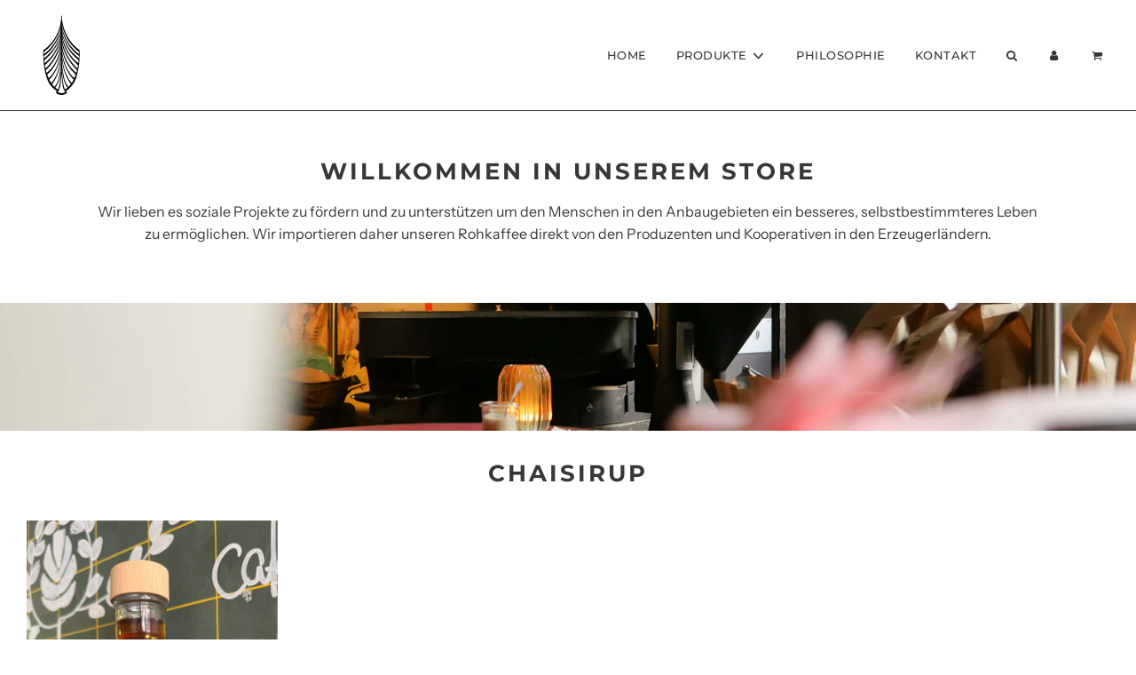

--- FILE ---
content_type: text/html; charset=utf-8
request_url: https://lauri-kaffee.de/collections
body_size: 22430
content:
<!doctype html>
<html class="no-js" lang="de">
<head>
  <!-- Basic page needs ================================================== -->
  <meta charset="utf-8"><meta http-equiv="X-UA-Compatible" content="IE=edge">

  <link rel="preconnect" href="https://cdn.shopify.com" crossorigin><link rel="preconnect" href="https://fonts.shopifycdn.com" crossorigin><link rel="preload" href="//lauri-kaffee.de/cdn/shop/t/2/assets/theme.min.css?v=5821861163006115521636364217" as="style" />
  <link rel="preload" href="//lauri-kaffee.de/cdn/shop/t/2/assets/font-awesome.min.css?v=90597548221227070341636364191" as="style" onload="this.onload=null;this.rel='stylesheet'"/>
  <link rel="preload" href="//lauri-kaffee.de/cdn/shop/t/2/assets/swiper.min.css?v=88091268259482038431636364214" as="style" onload="this.onload=null;this.rel='stylesheet'"/>
  <link rel="preload" href="//lauri-kaffee.de/cdn/shop/t/2/assets/custom.css?v=54759518756568361511713962275" as="style" onload="this.onload=null;this.rel='stylesheet'"/>

  
  	<link rel="preload" href="//lauri-kaffee.de/cdn/shop/t/2/assets/animate.min.css?v=172322068948652833561636364186" as="style" onload="this.onload=null;this.rel='stylesheet'"/>
  

  

  <link rel="preload" as="font" href="//lauri-kaffee.de/cdn/fonts/montserrat/montserrat_n7.3c434e22befd5c18a6b4afadb1e3d77c128c7939.woff2" type="font/woff2" crossorigin><link rel="preload" as="font" href="//lauri-kaffee.de/cdn/fonts/instrument_sans/instrumentsans_n4.db86542ae5e1596dbdb28c279ae6c2086c4c5bfa.woff2" type="font/woff2" crossorigin><link rel="preload" as="font" href="//lauri-kaffee.de/cdn/fonts/montserrat/montserrat_n5.07ef3781d9c78c8b93c98419da7ad4fbeebb6635.woff2" type="font/woff2" crossorigin><!-- Title and description ================================================== -->
  <title>
    Kollektionen &ndash; Kaffeerösterei Lauri
  </title>

  
    <meta name="description" content="Kaffeerösterei und Café im Herzen der Schwetzinger Vorstadt in Mannheim. Wohnzimmeratmosphäre zum verweilen und einkaufen. Vom klassischen Espresso Roast, Flat White über Hafermilch Cappuccino. Zudem gibt es leckere Speisen wie Granola, Rühreier, belegte Focaccia oder selbstgemachte Kuchen.">
  

  <!-- Helpers ================================================== -->
  <!-- /snippets/social-meta-tags.liquid -->


<meta property="og:site_name" content="Kaffeerösterei Lauri">
<meta property="og:url" content="https://lauri-kaffee.de/collections">
<meta property="og:title" content="Kollektionen">
<meta property="og:type" content="website">
<meta property="og:description" content="Kaffeerösterei und Café im Herzen der Schwetzinger Vorstadt in Mannheim. Wohnzimmeratmosphäre zum verweilen und einkaufen. Vom klassischen Espresso Roast, Flat White über Hafermilch Cappuccino. Zudem gibt es leckere Speisen wie Granola, Rühreier, belegte Focaccia oder selbstgemachte Kuchen.">

<meta property="og:image" content="http://lauri-kaffee.de/cdn/shopifycloud/storefront/assets/no-image-2048-a2addb12_1200x1200.gif">
<meta property="og:image:alt" content="Kaffeerösterei Lauri">
<meta property="og:image:secure_url" content="https://lauri-kaffee.de/cdn/shopifycloud/storefront/assets/no-image-2048-a2addb12_1200x1200.gif">


<meta name="twitter:card" content="summary_large_image">
<meta name="twitter:title" content="Kollektionen">
<meta name="twitter:description" content="Kaffeerösterei und Café im Herzen der Schwetzinger Vorstadt in Mannheim. Wohnzimmeratmosphäre zum verweilen und einkaufen. Vom klassischen Espresso Roast, Flat White über Hafermilch Cappuccino. Zudem gibt es leckere Speisen wie Granola, Rühreier, belegte Focaccia oder selbstgemachte Kuchen.">

  <link rel="canonical" href="https://lauri-kaffee.de/collections"/>
  <meta name="viewport" content="width=device-width, initial-scale=1, shrink-to-fit=no">
  <meta name="theme-color" content="#373737">

  <!-- CSS ================================================== -->
  <style>
/*============================================================================
  #Typography
==============================================================================*/





@font-face {
  font-family: Montserrat;
  font-weight: 700;
  font-style: normal;
  font-display: swap;
  src: url("//lauri-kaffee.de/cdn/fonts/montserrat/montserrat_n7.3c434e22befd5c18a6b4afadb1e3d77c128c7939.woff2") format("woff2"),
       url("//lauri-kaffee.de/cdn/fonts/montserrat/montserrat_n7.5d9fa6e2cae713c8fb539a9876489d86207fe957.woff") format("woff");
}

@font-face {
  font-family: "Instrument Sans";
  font-weight: 400;
  font-style: normal;
  font-display: swap;
  src: url("//lauri-kaffee.de/cdn/fonts/instrument_sans/instrumentsans_n4.db86542ae5e1596dbdb28c279ae6c2086c4c5bfa.woff2") format("woff2"),
       url("//lauri-kaffee.de/cdn/fonts/instrument_sans/instrumentsans_n4.510f1b081e58d08c30978f465518799851ef6d8b.woff") format("woff");
}

@font-face {
  font-family: Montserrat;
  font-weight: 500;
  font-style: normal;
  font-display: swap;
  src: url("//lauri-kaffee.de/cdn/fonts/montserrat/montserrat_n5.07ef3781d9c78c8b93c98419da7ad4fbeebb6635.woff2") format("woff2"),
       url("//lauri-kaffee.de/cdn/fonts/montserrat/montserrat_n5.adf9b4bd8b0e4f55a0b203cdd84512667e0d5e4d.woff") format("woff");
}

  @font-face {
  font-family: Montserrat;
  font-weight: 900;
  font-style: normal;
  font-display: swap;
  src: url("//lauri-kaffee.de/cdn/fonts/montserrat/montserrat_n9.680ded1be351aa3bf3b3650ac5f6df485af8a07c.woff2") format("woff2"),
       url("//lauri-kaffee.de/cdn/fonts/montserrat/montserrat_n9.0cc5aaeff26ef35c23b69a061997d78c9697a382.woff") format("woff");
}




  @font-face {
  font-family: "Instrument Sans";
  font-weight: 700;
  font-style: normal;
  font-display: swap;
  src: url("//lauri-kaffee.de/cdn/fonts/instrument_sans/instrumentsans_n7.e4ad9032e203f9a0977786c356573ced65a7419a.woff2") format("woff2"),
       url("//lauri-kaffee.de/cdn/fonts/instrument_sans/instrumentsans_n7.b9e40f166fb7639074ba34738101a9d2990bb41a.woff") format("woff");
}




  @font-face {
  font-family: "Instrument Sans";
  font-weight: 400;
  font-style: italic;
  font-display: swap;
  src: url("//lauri-kaffee.de/cdn/fonts/instrument_sans/instrumentsans_i4.028d3c3cd8d085648c808ceb20cd2fd1eb3560e5.woff2") format("woff2"),
       url("//lauri-kaffee.de/cdn/fonts/instrument_sans/instrumentsans_i4.7e90d82df8dee29a99237cd19cc529d2206706a2.woff") format("woff");
}




  @font-face {
  font-family: "Instrument Sans";
  font-weight: 700;
  font-style: italic;
  font-display: swap;
  src: url("//lauri-kaffee.de/cdn/fonts/instrument_sans/instrumentsans_i7.d6063bb5d8f9cbf96eace9e8801697c54f363c6a.woff2") format("woff2"),
       url("//lauri-kaffee.de/cdn/fonts/instrument_sans/instrumentsans_i7.ce33afe63f8198a3ac4261b826b560103542cd36.woff") format("woff");
}



/*============================================================================
  #General Variables
==============================================================================*/

:root {

  --font-weight-normal: 400;
  --font-weight-bold: 700;
  --font-weight-header-bold: 900;

  --header-font-stack: Montserrat, sans-serif;
  --header-font-weight: 700;
  --header-font-style: normal;
  --header-text-size: 26;
  --header-text-size-px: 26px;

  --header-font-case: uppercase;
  --header-font-size: 13;
  --header-font-size-px: 13px;

  --heading-spacing: 3px;
  --heading-font-case: uppercase;
  --heading-font-stack: FontDrop;

  --body-font-stack: "Instrument Sans", sans-serif;
  --body-font-weight: 400;
  --body-font-style: normal;

  --navigation-font-stack: Montserrat, sans-serif;
  --navigation-font-weight: 500;
  --navigation-font-style: normal;

  --base-font-size-int: 16;
  --base-font-size: 16px;

  --body-font-size-12-to-em: 0.75em;
  --body-font-size-14-to-em: 0.88em;
  --body-font-size-16-to-em: 1.0em;
  --body-font-size-18-to-em: 1.13em;
  --body-font-size-20-to-em: 1.25em;
  --body-font-size-22-to-em: 1.38em;
  --body-font-size-24-to-em: 1.5em;
  --body-font-size-28-to-em: 1.75em;
  --body-font-size-36-to-em: 2.25em;

  --sale-badge-color: #373737;
  --sold-out-badge-color: #373737;
  --badge-font-color: #fff;

  --primary-btn-text-color: #fff;
  --primary-btn-bg-color: #373737;
  --primary-btn-bg-color-lighten50: #b6b6b6;
  --primary-btn-bg-color-opacity50: rgba(55, 55, 55, 0.5);
  --primary-btn-bg-hover-color: #cac9c9;
  --primary-btn-text-hover-color: #373737;

  --button-text-case: none;
  --button-font-size: 12;
  --button-font-size-px: 12px;

  --secondary-btn-text-color: #f8f8f8;
  --secondary-btn-bg-color: #707070;
  --secondary-btn-bg-color-lighten: #a3a3a3;
  --secondary-btn-bg-hover-color: #cac9c9;
  --secondary-btn-bg-text-hover-color: #373737;

  

  
    --alt-btn-font-style: normal;
    --alt-btn-font-weight: 700;
    

  --text-color: #373737;
  --text-color-lighten5: #444444;
  --text-color-lighten70: #eaeaea;
  --text-color-transparent05: rgba(55, 55, 55, 0.05);
  --text-color-transparent15: rgba(55, 55, 55, 0.15);
  --text-color-transparent5: rgba(55, 55, 55, 0.5);
  --text-color-transparent6: rgba(55, 55, 55, 0.6);
  --text-color-transparent7: rgba(55, 55, 55, 0.7);
  --text-color-transparent8: rgba(55, 55, 55, 0.8);

  --product-page-font-size: 24;
  --product-page-font-size-px: 24px;
  --product-page-font-case: normal;

  
  --product-page-font-weight: 500;
  

  --link-color: #373737;
  --on-sale-color: #373737;

  --body-color: #fff;
  --body-color-darken10: #e6e6e6;
  --body-color-transparent00: rgba(255, 255, 255, 0);
  --body-color-transparent90: rgba(255, 255, 255, 0.9);

  --body-secondary-color: #f4f4f4;
  --body-secondary-color-transparent00: rgba(244, 244, 244, 0);
  --body-secondary-color-darken05: #e7e7e7;

  --color-primary-background: #fff;
  --color-primary-background-rgb: 255, 255, 255;
  --color-secondary-background: #f4f4f4;

  --cart-background-color: #373737;

  --border-color: rgba(55, 55, 55, 0.5);
  --border-color-darken10: #1e1e1e;

  --header-color: #fff;
  --header-color-darken5: #f2f2f2;
  --header-color-lighten5: #ffffff;

  --header-border-color: #373737;

  --announcement-text-size: 12px;
  --announcement-text-spacing: 1px;
  --announcement-text-case: none;

  
      --announcement-font-style: normal;
      --announcement-font-weight: 700;
    

  --logo-font-size: 18px;

  --overlay-header-text-color: #fff;
  --nav-text-color: #373737;
  --nav-text-hover: #949494;

  --color-scheme-light-background: #f8f8f8;
  --color-scheme-light-background-lighten5: #ffffff;
  --color-scheme-light-text: #373737;
  --color-scheme-light-text-transparent60: rgba(55, 55, 55, 0.6);

  --color-scheme-feature-background: #757575;
  --color-scheme-feature-background-lighten5: #828282;
  --color-scheme-feature-text: #ffffff;
  --color-scheme-feature-text-transparent60: rgba(255, 255, 255, 0.6);

  --homepage-sections-accent-secondary-color-transparent60: rgba(255, 255, 255, 0.6);

  --color-scheme-dark-background: #2b2b2b;
  --color-scheme-dark-text: #fff;
  --color-scheme-dark-text-transparent60: rgba(255, 255, 255, 0.6);

  --filter-bg-color: rgba(55, 55, 55, 0.1);

  --color-footer-bg: #f4f4f4;
  --color-footer-bg-darken5: #e7e7e7;
  --color-footer-text: #373737;
  --color-footer-text-darken10: #1e1e1e;
  --color-footer-border: rgba(55, 55, 55, 0.1);

  --popup-text-color: #373737;
  --popup-text-color-lighten10: #515151;
  --popup-bg-color: #f4f4f4;

  --menu-drawer-color: #f8f8f8;
  --menu-drawer-color-darken5: #ebebeb;
  --menu-drawer-text-color: #373737;
  --menu-drawer-border-color: rgba(55, 55, 55, 0.1);
  --menu-drawer-text-hover-color: #696969;

  --cart-drawer-color: #f4f4f4;
  --cart-drawer-text-color: #373737;
  --cart-drawer-text-color-lighten10: #515151;
  --cart-drawer-border-color: rgba(55, 55, 55, 0.5);

  --fancybox-overlay: url('//lauri-kaffee.de/cdn/shop/t/2/assets/fancybox_overlay.png?v=61793926319831825281636364189');

  /* Shop Pay Installments variables */
  --color-body: #f4f4f4;
  --color-bg: #f4f4f4;
}
</style>

  <style data-shopify>
    *,
    *::before,
    *::after {
      box-sizing: inherit;
    }

    html {
      box-sizing: border-box;
      background-color: var(--body-color);
      height: 100%;
      margin: 0;
    }

    body {
      background-color: var(--body-color);
      min-height: 100%;
      margin: 0;
      display: grid;
      grid-template-rows: auto auto 1fr auto;
      grid-template-columns: 100%;
    }

    .sr-only {
      position: absolute;
      width: 1px;
      height: 1px;
      padding: 0;
      margin: -1px;
      overflow: hidden;
      clip: rect(0, 0, 0, 0);
      border: 0;
    }

    .sr-only-focusable:active, .sr-only-focusable:focus {
      position: static;
      width: auto;
      height: auto;
      margin: 0;
      overflow: visible;
      clip: auto;
    }
  </style>

  <!-- Header hook for plugins ================================================== -->
  <script>window.performance && window.performance.mark && window.performance.mark('shopify.content_for_header.start');</script><meta id="shopify-digital-wallet" name="shopify-digital-wallet" content="/60066726071/digital_wallets/dialog">
<meta name="shopify-checkout-api-token" content="f1e2dfe4b9006152f92bfd3c24567d07">
<meta id="in-context-paypal-metadata" data-shop-id="60066726071" data-venmo-supported="false" data-environment="production" data-locale="de_DE" data-paypal-v4="true" data-currency="EUR">
<script async="async" src="/checkouts/internal/preloads.js?locale=de-DE"></script>
<script id="shopify-features" type="application/json">{"accessToken":"f1e2dfe4b9006152f92bfd3c24567d07","betas":["rich-media-storefront-analytics"],"domain":"lauri-kaffee.de","predictiveSearch":true,"shopId":60066726071,"locale":"de"}</script>
<script>var Shopify = Shopify || {};
Shopify.shop = "kaffeerosterei-lauri.myshopify.com";
Shopify.locale = "de";
Shopify.currency = {"active":"EUR","rate":"1.0"};
Shopify.country = "DE";
Shopify.theme = {"name":"Flow","id":127606620343,"schema_name":"Flow","schema_version":"30.1.1","theme_store_id":801,"role":"main"};
Shopify.theme.handle = "null";
Shopify.theme.style = {"id":null,"handle":null};
Shopify.cdnHost = "lauri-kaffee.de/cdn";
Shopify.routes = Shopify.routes || {};
Shopify.routes.root = "/";</script>
<script type="module">!function(o){(o.Shopify=o.Shopify||{}).modules=!0}(window);</script>
<script>!function(o){function n(){var o=[];function n(){o.push(Array.prototype.slice.apply(arguments))}return n.q=o,n}var t=o.Shopify=o.Shopify||{};t.loadFeatures=n(),t.autoloadFeatures=n()}(window);</script>
<script id="shop-js-analytics" type="application/json">{"pageType":"list-collections"}</script>
<script defer="defer" async type="module" src="//lauri-kaffee.de/cdn/shopifycloud/shop-js/modules/v2/client.init-shop-cart-sync_HUjMWWU5.de.esm.js"></script>
<script defer="defer" async type="module" src="//lauri-kaffee.de/cdn/shopifycloud/shop-js/modules/v2/chunk.common_QpfDqRK1.esm.js"></script>
<script type="module">
  await import("//lauri-kaffee.de/cdn/shopifycloud/shop-js/modules/v2/client.init-shop-cart-sync_HUjMWWU5.de.esm.js");
await import("//lauri-kaffee.de/cdn/shopifycloud/shop-js/modules/v2/chunk.common_QpfDqRK1.esm.js");

  window.Shopify.SignInWithShop?.initShopCartSync?.({"fedCMEnabled":true,"windoidEnabled":true});

</script>
<script>(function() {
  var isLoaded = false;
  function asyncLoad() {
    if (isLoaded) return;
    isLoaded = true;
    var urls = ["https:\/\/cdn-app.sealsubscriptions.com\/shopify\/public\/js\/sealsubscriptions.js?shop=kaffeerosterei-lauri.myshopify.com"];
    for (var i = 0; i < urls.length; i++) {
      var s = document.createElement('script');
      s.type = 'text/javascript';
      s.async = true;
      s.src = urls[i];
      var x = document.getElementsByTagName('script')[0];
      x.parentNode.insertBefore(s, x);
    }
  };
  if(window.attachEvent) {
    window.attachEvent('onload', asyncLoad);
  } else {
    window.addEventListener('load', asyncLoad, false);
  }
})();</script>
<script id="__st">var __st={"a":60066726071,"offset":3600,"reqid":"d6d21d3e-89ff-427a-87aa-77d4433a7f5e-1768675461","pageurl":"lauri-kaffee.de\/collections","u":"640f658a59d4","p":"collections"};</script>
<script>window.ShopifyPaypalV4VisibilityTracking = true;</script>
<script id="captcha-bootstrap">!function(){'use strict';const t='contact',e='account',n='new_comment',o=[[t,t],['blogs',n],['comments',n],[t,'customer']],c=[[e,'customer_login'],[e,'guest_login'],[e,'recover_customer_password'],[e,'create_customer']],r=t=>t.map((([t,e])=>`form[action*='/${t}']:not([data-nocaptcha='true']) input[name='form_type'][value='${e}']`)).join(','),a=t=>()=>t?[...document.querySelectorAll(t)].map((t=>t.form)):[];function s(){const t=[...o],e=r(t);return a(e)}const i='password',u='form_key',d=['recaptcha-v3-token','g-recaptcha-response','h-captcha-response',i],f=()=>{try{return window.sessionStorage}catch{return}},m='__shopify_v',_=t=>t.elements[u];function p(t,e,n=!1){try{const o=window.sessionStorage,c=JSON.parse(o.getItem(e)),{data:r}=function(t){const{data:e,action:n}=t;return t[m]||n?{data:e,action:n}:{data:t,action:n}}(c);for(const[e,n]of Object.entries(r))t.elements[e]&&(t.elements[e].value=n);n&&o.removeItem(e)}catch(o){console.error('form repopulation failed',{error:o})}}const l='form_type',E='cptcha';function T(t){t.dataset[E]=!0}const w=window,h=w.document,L='Shopify',v='ce_forms',y='captcha';let A=!1;((t,e)=>{const n=(g='f06e6c50-85a8-45c8-87d0-21a2b65856fe',I='https://cdn.shopify.com/shopifycloud/storefront-forms-hcaptcha/ce_storefront_forms_captcha_hcaptcha.v1.5.2.iife.js',D={infoText:'Durch hCaptcha geschützt',privacyText:'Datenschutz',termsText:'Allgemeine Geschäftsbedingungen'},(t,e,n)=>{const o=w[L][v],c=o.bindForm;if(c)return c(t,g,e,D).then(n);var r;o.q.push([[t,g,e,D],n]),r=I,A||(h.body.append(Object.assign(h.createElement('script'),{id:'captcha-provider',async:!0,src:r})),A=!0)});var g,I,D;w[L]=w[L]||{},w[L][v]=w[L][v]||{},w[L][v].q=[],w[L][y]=w[L][y]||{},w[L][y].protect=function(t,e){n(t,void 0,e),T(t)},Object.freeze(w[L][y]),function(t,e,n,w,h,L){const[v,y,A,g]=function(t,e,n){const i=e?o:[],u=t?c:[],d=[...i,...u],f=r(d),m=r(i),_=r(d.filter((([t,e])=>n.includes(e))));return[a(f),a(m),a(_),s()]}(w,h,L),I=t=>{const e=t.target;return e instanceof HTMLFormElement?e:e&&e.form},D=t=>v().includes(t);t.addEventListener('submit',(t=>{const e=I(t);if(!e)return;const n=D(e)&&!e.dataset.hcaptchaBound&&!e.dataset.recaptchaBound,o=_(e),c=g().includes(e)&&(!o||!o.value);(n||c)&&t.preventDefault(),c&&!n&&(function(t){try{if(!f())return;!function(t){const e=f();if(!e)return;const n=_(t);if(!n)return;const o=n.value;o&&e.removeItem(o)}(t);const e=Array.from(Array(32),(()=>Math.random().toString(36)[2])).join('');!function(t,e){_(t)||t.append(Object.assign(document.createElement('input'),{type:'hidden',name:u})),t.elements[u].value=e}(t,e),function(t,e){const n=f();if(!n)return;const o=[...t.querySelectorAll(`input[type='${i}']`)].map((({name:t})=>t)),c=[...d,...o],r={};for(const[a,s]of new FormData(t).entries())c.includes(a)||(r[a]=s);n.setItem(e,JSON.stringify({[m]:1,action:t.action,data:r}))}(t,e)}catch(e){console.error('failed to persist form',e)}}(e),e.submit())}));const S=(t,e)=>{t&&!t.dataset[E]&&(n(t,e.some((e=>e===t))),T(t))};for(const o of['focusin','change'])t.addEventListener(o,(t=>{const e=I(t);D(e)&&S(e,y())}));const B=e.get('form_key'),M=e.get(l),P=B&&M;t.addEventListener('DOMContentLoaded',(()=>{const t=y();if(P)for(const e of t)e.elements[l].value===M&&p(e,B);[...new Set([...A(),...v().filter((t=>'true'===t.dataset.shopifyCaptcha))])].forEach((e=>S(e,t)))}))}(h,new URLSearchParams(w.location.search),n,t,e,['guest_login'])})(!0,!0)}();</script>
<script integrity="sha256-4kQ18oKyAcykRKYeNunJcIwy7WH5gtpwJnB7kiuLZ1E=" data-source-attribution="shopify.loadfeatures" defer="defer" src="//lauri-kaffee.de/cdn/shopifycloud/storefront/assets/storefront/load_feature-a0a9edcb.js" crossorigin="anonymous"></script>
<script data-source-attribution="shopify.dynamic_checkout.dynamic.init">var Shopify=Shopify||{};Shopify.PaymentButton=Shopify.PaymentButton||{isStorefrontPortableWallets:!0,init:function(){window.Shopify.PaymentButton.init=function(){};var t=document.createElement("script");t.src="https://lauri-kaffee.de/cdn/shopifycloud/portable-wallets/latest/portable-wallets.de.js",t.type="module",document.head.appendChild(t)}};
</script>
<script data-source-attribution="shopify.dynamic_checkout.buyer_consent">
  function portableWalletsHideBuyerConsent(e){var t=document.getElementById("shopify-buyer-consent"),n=document.getElementById("shopify-subscription-policy-button");t&&n&&(t.classList.add("hidden"),t.setAttribute("aria-hidden","true"),n.removeEventListener("click",e))}function portableWalletsShowBuyerConsent(e){var t=document.getElementById("shopify-buyer-consent"),n=document.getElementById("shopify-subscription-policy-button");t&&n&&(t.classList.remove("hidden"),t.removeAttribute("aria-hidden"),n.addEventListener("click",e))}window.Shopify?.PaymentButton&&(window.Shopify.PaymentButton.hideBuyerConsent=portableWalletsHideBuyerConsent,window.Shopify.PaymentButton.showBuyerConsent=portableWalletsShowBuyerConsent);
</script>
<script data-source-attribution="shopify.dynamic_checkout.cart.bootstrap">document.addEventListener("DOMContentLoaded",(function(){function t(){return document.querySelector("shopify-accelerated-checkout-cart, shopify-accelerated-checkout")}if(t())Shopify.PaymentButton.init();else{new MutationObserver((function(e,n){t()&&(Shopify.PaymentButton.init(),n.disconnect())})).observe(document.body,{childList:!0,subtree:!0})}}));
</script>
<script id='scb4127' type='text/javascript' async='' src='https://lauri-kaffee.de/cdn/shopifycloud/privacy-banner/storefront-banner.js'></script><link id="shopify-accelerated-checkout-styles" rel="stylesheet" media="screen" href="https://lauri-kaffee.de/cdn/shopifycloud/portable-wallets/latest/accelerated-checkout-backwards-compat.css" crossorigin="anonymous">
<style id="shopify-accelerated-checkout-cart">
        #shopify-buyer-consent {
  margin-top: 1em;
  display: inline-block;
  width: 100%;
}

#shopify-buyer-consent.hidden {
  display: none;
}

#shopify-subscription-policy-button {
  background: none;
  border: none;
  padding: 0;
  text-decoration: underline;
  font-size: inherit;
  cursor: pointer;
}

#shopify-subscription-policy-button::before {
  box-shadow: none;
}

      </style>

<script>window.performance && window.performance.mark && window.performance.mark('shopify.content_for_header.end');</script>

  

  

  <script>document.documentElement.className = document.documentElement.className.replace('no-js', 'js');</script>
<link href="https://monorail-edge.shopifysvc.com" rel="dns-prefetch">
<script>(function(){if ("sendBeacon" in navigator && "performance" in window) {try {var session_token_from_headers = performance.getEntriesByType('navigation')[0].serverTiming.find(x => x.name == '_s').description;} catch {var session_token_from_headers = undefined;}var session_cookie_matches = document.cookie.match(/_shopify_s=([^;]*)/);var session_token_from_cookie = session_cookie_matches && session_cookie_matches.length === 2 ? session_cookie_matches[1] : "";var session_token = session_token_from_headers || session_token_from_cookie || "";function handle_abandonment_event(e) {var entries = performance.getEntries().filter(function(entry) {return /monorail-edge.shopifysvc.com/.test(entry.name);});if (!window.abandonment_tracked && entries.length === 0) {window.abandonment_tracked = true;var currentMs = Date.now();var navigation_start = performance.timing.navigationStart;var payload = {shop_id: 60066726071,url: window.location.href,navigation_start,duration: currentMs - navigation_start,session_token,page_type: "list-collections"};window.navigator.sendBeacon("https://monorail-edge.shopifysvc.com/v1/produce", JSON.stringify({schema_id: "online_store_buyer_site_abandonment/1.1",payload: payload,metadata: {event_created_at_ms: currentMs,event_sent_at_ms: currentMs}}));}}window.addEventListener('pagehide', handle_abandonment_event);}}());</script>
<script id="web-pixels-manager-setup">(function e(e,d,r,n,o){if(void 0===o&&(o={}),!Boolean(null===(a=null===(i=window.Shopify)||void 0===i?void 0:i.analytics)||void 0===a?void 0:a.replayQueue)){var i,a;window.Shopify=window.Shopify||{};var t=window.Shopify;t.analytics=t.analytics||{};var s=t.analytics;s.replayQueue=[],s.publish=function(e,d,r){return s.replayQueue.push([e,d,r]),!0};try{self.performance.mark("wpm:start")}catch(e){}var l=function(){var e={modern:/Edge?\/(1{2}[4-9]|1[2-9]\d|[2-9]\d{2}|\d{4,})\.\d+(\.\d+|)|Firefox\/(1{2}[4-9]|1[2-9]\d|[2-9]\d{2}|\d{4,})\.\d+(\.\d+|)|Chrom(ium|e)\/(9{2}|\d{3,})\.\d+(\.\d+|)|(Maci|X1{2}).+ Version\/(15\.\d+|(1[6-9]|[2-9]\d|\d{3,})\.\d+)([,.]\d+|)( \(\w+\)|)( Mobile\/\w+|) Safari\/|Chrome.+OPR\/(9{2}|\d{3,})\.\d+\.\d+|(CPU[ +]OS|iPhone[ +]OS|CPU[ +]iPhone|CPU IPhone OS|CPU iPad OS)[ +]+(15[._]\d+|(1[6-9]|[2-9]\d|\d{3,})[._]\d+)([._]\d+|)|Android:?[ /-](13[3-9]|1[4-9]\d|[2-9]\d{2}|\d{4,})(\.\d+|)(\.\d+|)|Android.+Firefox\/(13[5-9]|1[4-9]\d|[2-9]\d{2}|\d{4,})\.\d+(\.\d+|)|Android.+Chrom(ium|e)\/(13[3-9]|1[4-9]\d|[2-9]\d{2}|\d{4,})\.\d+(\.\d+|)|SamsungBrowser\/([2-9]\d|\d{3,})\.\d+/,legacy:/Edge?\/(1[6-9]|[2-9]\d|\d{3,})\.\d+(\.\d+|)|Firefox\/(5[4-9]|[6-9]\d|\d{3,})\.\d+(\.\d+|)|Chrom(ium|e)\/(5[1-9]|[6-9]\d|\d{3,})\.\d+(\.\d+|)([\d.]+$|.*Safari\/(?![\d.]+ Edge\/[\d.]+$))|(Maci|X1{2}).+ Version\/(10\.\d+|(1[1-9]|[2-9]\d|\d{3,})\.\d+)([,.]\d+|)( \(\w+\)|)( Mobile\/\w+|) Safari\/|Chrome.+OPR\/(3[89]|[4-9]\d|\d{3,})\.\d+\.\d+|(CPU[ +]OS|iPhone[ +]OS|CPU[ +]iPhone|CPU IPhone OS|CPU iPad OS)[ +]+(10[._]\d+|(1[1-9]|[2-9]\d|\d{3,})[._]\d+)([._]\d+|)|Android:?[ /-](13[3-9]|1[4-9]\d|[2-9]\d{2}|\d{4,})(\.\d+|)(\.\d+|)|Mobile Safari.+OPR\/([89]\d|\d{3,})\.\d+\.\d+|Android.+Firefox\/(13[5-9]|1[4-9]\d|[2-9]\d{2}|\d{4,})\.\d+(\.\d+|)|Android.+Chrom(ium|e)\/(13[3-9]|1[4-9]\d|[2-9]\d{2}|\d{4,})\.\d+(\.\d+|)|Android.+(UC? ?Browser|UCWEB|U3)[ /]?(15\.([5-9]|\d{2,})|(1[6-9]|[2-9]\d|\d{3,})\.\d+)\.\d+|SamsungBrowser\/(5\.\d+|([6-9]|\d{2,})\.\d+)|Android.+MQ{2}Browser\/(14(\.(9|\d{2,})|)|(1[5-9]|[2-9]\d|\d{3,})(\.\d+|))(\.\d+|)|K[Aa][Ii]OS\/(3\.\d+|([4-9]|\d{2,})\.\d+)(\.\d+|)/},d=e.modern,r=e.legacy,n=navigator.userAgent;return n.match(d)?"modern":n.match(r)?"legacy":"unknown"}(),u="modern"===l?"modern":"legacy",c=(null!=n?n:{modern:"",legacy:""})[u],f=function(e){return[e.baseUrl,"/wpm","/b",e.hashVersion,"modern"===e.buildTarget?"m":"l",".js"].join("")}({baseUrl:d,hashVersion:r,buildTarget:u}),m=function(e){var d=e.version,r=e.bundleTarget,n=e.surface,o=e.pageUrl,i=e.monorailEndpoint;return{emit:function(e){var a=e.status,t=e.errorMsg,s=(new Date).getTime(),l=JSON.stringify({metadata:{event_sent_at_ms:s},events:[{schema_id:"web_pixels_manager_load/3.1",payload:{version:d,bundle_target:r,page_url:o,status:a,surface:n,error_msg:t},metadata:{event_created_at_ms:s}}]});if(!i)return console&&console.warn&&console.warn("[Web Pixels Manager] No Monorail endpoint provided, skipping logging."),!1;try{return self.navigator.sendBeacon.bind(self.navigator)(i,l)}catch(e){}var u=new XMLHttpRequest;try{return u.open("POST",i,!0),u.setRequestHeader("Content-Type","text/plain"),u.send(l),!0}catch(e){return console&&console.warn&&console.warn("[Web Pixels Manager] Got an unhandled error while logging to Monorail."),!1}}}}({version:r,bundleTarget:l,surface:e.surface,pageUrl:self.location.href,monorailEndpoint:e.monorailEndpoint});try{o.browserTarget=l,function(e){var d=e.src,r=e.async,n=void 0===r||r,o=e.onload,i=e.onerror,a=e.sri,t=e.scriptDataAttributes,s=void 0===t?{}:t,l=document.createElement("script"),u=document.querySelector("head"),c=document.querySelector("body");if(l.async=n,l.src=d,a&&(l.integrity=a,l.crossOrigin="anonymous"),s)for(var f in s)if(Object.prototype.hasOwnProperty.call(s,f))try{l.dataset[f]=s[f]}catch(e){}if(o&&l.addEventListener("load",o),i&&l.addEventListener("error",i),u)u.appendChild(l);else{if(!c)throw new Error("Did not find a head or body element to append the script");c.appendChild(l)}}({src:f,async:!0,onload:function(){if(!function(){var e,d;return Boolean(null===(d=null===(e=window.Shopify)||void 0===e?void 0:e.analytics)||void 0===d?void 0:d.initialized)}()){var d=window.webPixelsManager.init(e)||void 0;if(d){var r=window.Shopify.analytics;r.replayQueue.forEach((function(e){var r=e[0],n=e[1],o=e[2];d.publishCustomEvent(r,n,o)})),r.replayQueue=[],r.publish=d.publishCustomEvent,r.visitor=d.visitor,r.initialized=!0}}},onerror:function(){return m.emit({status:"failed",errorMsg:"".concat(f," has failed to load")})},sri:function(e){var d=/^sha384-[A-Za-z0-9+/=]+$/;return"string"==typeof e&&d.test(e)}(c)?c:"",scriptDataAttributes:o}),m.emit({status:"loading"})}catch(e){m.emit({status:"failed",errorMsg:(null==e?void 0:e.message)||"Unknown error"})}}})({shopId: 60066726071,storefrontBaseUrl: "https://lauri-kaffee.de",extensionsBaseUrl: "https://extensions.shopifycdn.com/cdn/shopifycloud/web-pixels-manager",monorailEndpoint: "https://monorail-edge.shopifysvc.com/unstable/produce_batch",surface: "storefront-renderer",enabledBetaFlags: ["2dca8a86"],webPixelsConfigList: [{"id":"shopify-app-pixel","configuration":"{}","eventPayloadVersion":"v1","runtimeContext":"STRICT","scriptVersion":"0450","apiClientId":"shopify-pixel","type":"APP","privacyPurposes":["ANALYTICS","MARKETING"]},{"id":"shopify-custom-pixel","eventPayloadVersion":"v1","runtimeContext":"LAX","scriptVersion":"0450","apiClientId":"shopify-pixel","type":"CUSTOM","privacyPurposes":["ANALYTICS","MARKETING"]}],isMerchantRequest: false,initData: {"shop":{"name":"Kaffeerösterei Lauri","paymentSettings":{"currencyCode":"EUR"},"myshopifyDomain":"kaffeerosterei-lauri.myshopify.com","countryCode":"DE","storefrontUrl":"https:\/\/lauri-kaffee.de"},"customer":null,"cart":null,"checkout":null,"productVariants":[],"purchasingCompany":null},},"https://lauri-kaffee.de/cdn","fcfee988w5aeb613cpc8e4bc33m6693e112",{"modern":"","legacy":""},{"shopId":"60066726071","storefrontBaseUrl":"https:\/\/lauri-kaffee.de","extensionBaseUrl":"https:\/\/extensions.shopifycdn.com\/cdn\/shopifycloud\/web-pixels-manager","surface":"storefront-renderer","enabledBetaFlags":"[\"2dca8a86\"]","isMerchantRequest":"false","hashVersion":"fcfee988w5aeb613cpc8e4bc33m6693e112","publish":"custom","events":"[[\"page_viewed\",{}]]"});</script><script>
  window.ShopifyAnalytics = window.ShopifyAnalytics || {};
  window.ShopifyAnalytics.meta = window.ShopifyAnalytics.meta || {};
  window.ShopifyAnalytics.meta.currency = 'EUR';
  var meta = {"page":{"pageType":"collections","requestId":"d6d21d3e-89ff-427a-87aa-77d4433a7f5e-1768675461"}};
  for (var attr in meta) {
    window.ShopifyAnalytics.meta[attr] = meta[attr];
  }
</script>
<script class="analytics">
  (function () {
    var customDocumentWrite = function(content) {
      var jquery = null;

      if (window.jQuery) {
        jquery = window.jQuery;
      } else if (window.Checkout && window.Checkout.$) {
        jquery = window.Checkout.$;
      }

      if (jquery) {
        jquery('body').append(content);
      }
    };

    var hasLoggedConversion = function(token) {
      if (token) {
        return document.cookie.indexOf('loggedConversion=' + token) !== -1;
      }
      return false;
    }

    var setCookieIfConversion = function(token) {
      if (token) {
        var twoMonthsFromNow = new Date(Date.now());
        twoMonthsFromNow.setMonth(twoMonthsFromNow.getMonth() + 2);

        document.cookie = 'loggedConversion=' + token + '; expires=' + twoMonthsFromNow;
      }
    }

    var trekkie = window.ShopifyAnalytics.lib = window.trekkie = window.trekkie || [];
    if (trekkie.integrations) {
      return;
    }
    trekkie.methods = [
      'identify',
      'page',
      'ready',
      'track',
      'trackForm',
      'trackLink'
    ];
    trekkie.factory = function(method) {
      return function() {
        var args = Array.prototype.slice.call(arguments);
        args.unshift(method);
        trekkie.push(args);
        return trekkie;
      };
    };
    for (var i = 0; i < trekkie.methods.length; i++) {
      var key = trekkie.methods[i];
      trekkie[key] = trekkie.factory(key);
    }
    trekkie.load = function(config) {
      trekkie.config = config || {};
      trekkie.config.initialDocumentCookie = document.cookie;
      var first = document.getElementsByTagName('script')[0];
      var script = document.createElement('script');
      script.type = 'text/javascript';
      script.onerror = function(e) {
        var scriptFallback = document.createElement('script');
        scriptFallback.type = 'text/javascript';
        scriptFallback.onerror = function(error) {
                var Monorail = {
      produce: function produce(monorailDomain, schemaId, payload) {
        var currentMs = new Date().getTime();
        var event = {
          schema_id: schemaId,
          payload: payload,
          metadata: {
            event_created_at_ms: currentMs,
            event_sent_at_ms: currentMs
          }
        };
        return Monorail.sendRequest("https://" + monorailDomain + "/v1/produce", JSON.stringify(event));
      },
      sendRequest: function sendRequest(endpointUrl, payload) {
        // Try the sendBeacon API
        if (window && window.navigator && typeof window.navigator.sendBeacon === 'function' && typeof window.Blob === 'function' && !Monorail.isIos12()) {
          var blobData = new window.Blob([payload], {
            type: 'text/plain'
          });

          if (window.navigator.sendBeacon(endpointUrl, blobData)) {
            return true;
          } // sendBeacon was not successful

        } // XHR beacon

        var xhr = new XMLHttpRequest();

        try {
          xhr.open('POST', endpointUrl);
          xhr.setRequestHeader('Content-Type', 'text/plain');
          xhr.send(payload);
        } catch (e) {
          console.log(e);
        }

        return false;
      },
      isIos12: function isIos12() {
        return window.navigator.userAgent.lastIndexOf('iPhone; CPU iPhone OS 12_') !== -1 || window.navigator.userAgent.lastIndexOf('iPad; CPU OS 12_') !== -1;
      }
    };
    Monorail.produce('monorail-edge.shopifysvc.com',
      'trekkie_storefront_load_errors/1.1',
      {shop_id: 60066726071,
      theme_id: 127606620343,
      app_name: "storefront",
      context_url: window.location.href,
      source_url: "//lauri-kaffee.de/cdn/s/trekkie.storefront.cd680fe47e6c39ca5d5df5f0a32d569bc48c0f27.min.js"});

        };
        scriptFallback.async = true;
        scriptFallback.src = '//lauri-kaffee.de/cdn/s/trekkie.storefront.cd680fe47e6c39ca5d5df5f0a32d569bc48c0f27.min.js';
        first.parentNode.insertBefore(scriptFallback, first);
      };
      script.async = true;
      script.src = '//lauri-kaffee.de/cdn/s/trekkie.storefront.cd680fe47e6c39ca5d5df5f0a32d569bc48c0f27.min.js';
      first.parentNode.insertBefore(script, first);
    };
    trekkie.load(
      {"Trekkie":{"appName":"storefront","development":false,"defaultAttributes":{"shopId":60066726071,"isMerchantRequest":null,"themeId":127606620343,"themeCityHash":"5881387115518115588","contentLanguage":"de","currency":"EUR","eventMetadataId":"53466392-4ecc-44d7-a713-0dc5998e2c98"},"isServerSideCookieWritingEnabled":true,"monorailRegion":"shop_domain","enabledBetaFlags":["65f19447"]},"Session Attribution":{},"S2S":{"facebookCapiEnabled":false,"source":"trekkie-storefront-renderer","apiClientId":580111}}
    );

    var loaded = false;
    trekkie.ready(function() {
      if (loaded) return;
      loaded = true;

      window.ShopifyAnalytics.lib = window.trekkie;

      var originalDocumentWrite = document.write;
      document.write = customDocumentWrite;
      try { window.ShopifyAnalytics.merchantGoogleAnalytics.call(this); } catch(error) {};
      document.write = originalDocumentWrite;

      window.ShopifyAnalytics.lib.page(null,{"pageType":"collections","requestId":"d6d21d3e-89ff-427a-87aa-77d4433a7f5e-1768675461","shopifyEmitted":true});

      var match = window.location.pathname.match(/checkouts\/(.+)\/(thank_you|post_purchase)/)
      var token = match? match[1]: undefined;
      if (!hasLoggedConversion(token)) {
        setCookieIfConversion(token);
        
      }
    });


        var eventsListenerScript = document.createElement('script');
        eventsListenerScript.async = true;
        eventsListenerScript.src = "//lauri-kaffee.de/cdn/shopifycloud/storefront/assets/shop_events_listener-3da45d37.js";
        document.getElementsByTagName('head')[0].appendChild(eventsListenerScript);

})();</script>
<script
  defer
  src="https://lauri-kaffee.de/cdn/shopifycloud/perf-kit/shopify-perf-kit-3.0.4.min.js"
  data-application="storefront-renderer"
  data-shop-id="60066726071"
  data-render-region="gcp-us-east1"
  data-page-type="list-collections"
  data-theme-instance-id="127606620343"
  data-theme-name="Flow"
  data-theme-version="30.1.1"
  data-monorail-region="shop_domain"
  data-resource-timing-sampling-rate="10"
  data-shs="true"
  data-shs-beacon="true"
  data-shs-export-with-fetch="true"
  data-shs-logs-sample-rate="1"
  data-shs-beacon-endpoint="https://lauri-kaffee.de/api/collect"
></script>
</head>


<body id="kollektionen" class="template-list-collections page-fade white--match images-aspect-ratio ">

  <link href="//lauri-kaffee.de/cdn/shop/t/2/assets/theme.min.css?v=5821861163006115521636364217" rel="stylesheet" type="text/css" media="all" />
  <noscript><link href="//lauri-kaffee.de/cdn/shop/t/2/assets/font-awesome.min.css?v=90597548221227070341636364191" rel="stylesheet" type="text/css" media="all" /></noscript>
  <noscript><link href="//lauri-kaffee.de/cdn/shop/t/2/assets/swiper.min.css?v=88091268259482038431636364214" rel="stylesheet" type="text/css" media="all" /></noscript>
  
  	<noscript><link href="//lauri-kaffee.de/cdn/shop/t/2/assets/animate.min.css?v=172322068948652833561636364186" rel="stylesheet" type="text/css" media="all" /></noscript>
  
  
  <noscript><link href="//lauri-kaffee.de/cdn/shop/t/2/assets/custom.css?v=54759518756568361511713962275" rel="stylesheet" type="text/css" media="all" /></noscript>

  
  <div class="right-drawer-vue">
  
  <wetheme-right-drawer
    search-url="/search/suggest.json"
    login-url="https://shopify.com/60066726071/account?locale=de&region_country=DE"
    is-predictive="true"
    search-products="true"
    search-pages="true"
    search-articles="true"
    search-collections="false"
  >
  </wetheme-right-drawer>
</div>
<script type="text/x-template" id="wetheme-right-drawer-template">
  <div>
    <transition name="drawer-right">
      <div class="drawer drawer--right drawer--cart" v-if="isOpen" ref="drawerRight">
        <div class="drawer__header sitewide--title-wrapper">
          <div class="drawer__close js-drawer-close">
            <button type="button" class="icon-fallback-text" ref="drawerClose" v-on:click="close">
              <span class="fallback-text">Einkaufswagen schließen</span>
            </button>
          </div>
          <input ref="drawerFocus" tabindex="-1" aria-hidden="true" class="sr-only" />
          <div class="drawer__title h2 page--title">
            <span v-if="type === 'cart'"">Einkaufswagen</span>
            <span class="sr-only" v-if="type === 'shop-now'">Schnellansicht</span>
            <span v-if="type === 'login'">Login</span>
            <span v-if="type === 'search'">Suchen</span>
          </div>
        </div>

        <div id="CartContainer" v-if="type === 'cart'">
          <form action="/cart" method="post" novalidate class="cart ajaxcart" v-if="cart">
            <p class="empty-cart" v-if="cart.item_count === 0">Ihr Einkaufswagen ist im Moment leer.</p>

            <div class="ajaxcart__inner" v-if="cart.item_count > 0">
              <span v-if="cart.total_discount > 0" class="hide auto-discount--active"></span>
              <div class="ajaxcart__product" v-for="(item, index) in cart.items" :key="index + item.id">
                <div class="ajaxcart__row" v-bind:data-line="index + 1"
                  v-bind:class="{ 'is-loading': index + 1 === lineQuantityUpdating }"
                >
                  <div class="grid display-table">
                    <div class="grid__item small--one-whole medium--one-quarter large--one-quarter medium--display-table-cell">
                      <a v-bind:href="item.url" class="ajaxcart__product-image">
                        <img
                          src="#"
                          alt=""
                          v-responsive="item.image"
                          v-bind:alt="item.featured_image_alt"
                          v-if="item.image"
                        />
                        <img v-if="!item.image" src="//cdn.shopify.com/s/assets/admin/no-image-medium-cc9732cb976dd349a0df1d39816fbcc7.gif" alt="" v-bind:alt="item.product_title" loading="lazy" />
                      </a>
                    </div>
                    <div class="grid__item small--one-whole medium--two-quarters large--two-quarters medium--display-table-cell">
                      <p>
                        <a v-bind:href="item.url" class="ajaxcart__product-name" v-text="item.product_title"></a>
                        <span class="ajaxcart__product-meta" v-if="item.variant_title != 'Default Title'" v-text="item.variant_title"></span>
                        <span class="ajaxcart__product-meta" v-if="item.selling_plan_allocation" v-text="item.selling_plan_allocation.selling_plan.name"></span>
                        <span class="ajaxcart__product-meta" v-for="(item, key, index) in item.properties " :key="index">
                          <span v-text="key"></span>: <span v-text="item"></span>
                        </span>
                        
                      </p>
                      <div class="text-center">
                        <s>
                          <span class="ajaxcart-item__price-strikethrough"
                            v-if="item.compare_at_price > 0 && item.original_price < item.compare_at_price"
                            v-money="item.compare_at_price"
                          >

                          </span>
                        </s>

                        <span v-if="item.compare_at_price > 0 && item.original_price < item.compare_at_price" class="hide line-item__compare-at-price" v-text="item.compare_at_price * item.quantity"></span>
                        <span class="has--discount hide" v-text="item.original_price" v-if="item.compare_at_price > 0 && item.original_price < item.compare_at_price"></span>
                        <span class="price-no--discount hide" v-text="item.original_price * item.quantity" v-if="!item.compare_at_price"></span>

                        <span class="ajaxcart-item__price" v-money="item.original_price"></span><div class="unit-price" v-if="item.unit_price_measurement_price">
                          (<span class="unit-price__price" v-money="item.unit_price_measurement_price"></span>
                          <span> / </span>
                          <span class="unit-price__ref-value" v-text="item.unit_price_measurement_value"></span>
                          <span class="unit-price__ref-unit" v-text="item.unit_price_measurement_unit"></span>)
                        </div>
                      </div>

                      <ul class="ajaxcart-item__discounts" aria-label="Rabatt">
                        <li class="ajaxcart-item__discount" v-if="item.line_level_discount_allocations.amount > 0">
                          <span class="hide auto-discount--price" v-text="item.line_level_discount_allocations.amount"></span>
                          <span class="ajaxcart-item__discount_title" v-text="item.line_level_discount_allocations.title"></span>
                          <span class="ajaxcart-item__discount_money">- <span v-money="item.line_level_discount_allocations.amount"></span></span>
                        </li>
                      </ul>

                      <div class="grid--full text-center ajaxcart__quantity-wrapper">
                        <div class="grid__item">
                          <div class="ajaxcart__qty">
                            <button
                              type="button"
                              class="ajaxcart__qty-adjust ajaxcart__qty--minus icon-fallback-text"
                              v-on:click="setQuantity(index + 1, item.quantity - 1); setSubtotal();"
                              v-if="!isGiftwrapProduct(item)"
                            >
                              <i class="fa fa-minus" aria-hidden="true"></i>
                              <span class="fallback-text">&minus;</span>
                            </button>
                            <input
                              type="text"
                              name="updates[]"
                              class="ajaxcart__qty-num"
                              v-bind:value="item.quantity"
                              min="0"
                              aria-label="quantity"
                              pattern="[0-9]*"
                              v-on:change="setQuantity(index + 1, parseInt($event.target.value, 10)); setSubtotal();"
                              :disabled="isGiftwrapProduct(item)"
                            />
                            <button
                              type="button"
                              class="ajaxcart__qty-adjust ajaxcart__qty--plus icon-fallback-text"
                              v-on:click="setQuantity(index + 1, item.quantity + 1); setSubtotal();"
                              v-if="!isGiftwrapProduct(item)"
                            >
                              <i class="fa fa-plus" aria-hidden="true"></i>
                              <span class="fallback-text">+</span>
                            </button>
                          </div>
                        </div>
                      </div>

                      <button
                        type="button"
                        class="ajaxcart__qty-remove"
                        v-on:click="setQuantity(index + 1, 0); setSubtotal();"
                        v-if="!isGiftwrapProduct(item)"
                      >
                        Entfernen
                      </button>

                    </div>
                  </div>
                </div>
              </div>

              <div class="ajaxcart__footer-wrapper">
                
                  <div class="ajax-cart--gift-note">
                    <label for="CartGiftNote" class="ajaxcart__gift-note">Geschenknachricht</label>
                    <textarea id="CartGiftNote" class="input-full" v-model="giftNote" :disabled="updatingGiftNote" placeholder="Fügen Sie hier Ihre Geschenknachricht hinzu"></textarea>
                  </div>
                
                

                <div class="ajaxcart__footer">
                  <div class="grid--full">

                    <div class="grid__item ajaxcart__subtotal_header">
                      <p>Zwischensumme</p>
                    </div>

                    <span v-for="(item, index) in cart.items" v-if="item.compare_at_price > 0" class="cart__compare-total hide"></span>
                    <s><span v-for="(item, index) in cart.items" v-if="item.compare_at_price > 0" class="line__compare_price ajaxcart__price-strikeout text-center"></span></s><ul class="grid__item ajaxcart-item__discounts" style="margin: 0" v-for="cartItem in cart.items">
                      <li class="ajaxcart-item__discount" v-if="cartItem.line_level_discount_allocations.amount > 0">
                        <span class="ajaxcart-item__discount_title" v-text="cartItem.line_level_discount_allocations.title"></span>
                        <span class="ajaxcart-item__discount_money">- <span v-money="cartItem.line_level_discount_allocations.amount"></span></span>
                      </li>
                    </ul>

                    <p class="hide cart__total" v-text="cart.total_price"></p>
                    <div class="grid__item ajaxcart__subtotal">
                      <p v-money="cart.total_price"></p>
                    </div>
                  </div>

                  <div class="cart__shipping rte"><p class="text-center">inkl. MwSt. zzgl. <a href="/policies/shipping-policy">Versandkosten</a></p>
                  </div>

                  <button type="submit" class="cart__checkout" name="checkout">
                    Zur Kasse
                  </button>

                  
                    <div class="additional-checkout-buttons additional-checkout-buttons--vertical">
                      <div class="dynamic-checkout__content" id="dynamic-checkout-cart" data-shopify="dynamic-checkout-cart"> <shopify-accelerated-checkout-cart wallet-configs="[{&quot;supports_subs&quot;:false,&quot;supports_def_opts&quot;:false,&quot;name&quot;:&quot;paypal&quot;,&quot;wallet_params&quot;:{&quot;shopId&quot;:60066726071,&quot;countryCode&quot;:&quot;DE&quot;,&quot;merchantName&quot;:&quot;Kaffeerösterei Lauri&quot;,&quot;phoneRequired&quot;:false,&quot;companyRequired&quot;:false,&quot;shippingType&quot;:&quot;shipping&quot;,&quot;shopifyPaymentsEnabled&quot;:false,&quot;hasManagedSellingPlanState&quot;:null,&quot;requiresBillingAgreement&quot;:false,&quot;merchantId&quot;:&quot;LQZSJFSUU542A&quot;,&quot;sdkUrl&quot;:&quot;https://www.paypal.com/sdk/js?components=buttons\u0026commit=false\u0026currency=EUR\u0026locale=de_DE\u0026client-id=AfUEYT7nO4BwZQERn9Vym5TbHAG08ptiKa9gm8OARBYgoqiAJIjllRjeIMI4g294KAH1JdTnkzubt1fr\u0026merchant-id=LQZSJFSUU542A\u0026intent=authorize&quot;}}]" access-token="f1e2dfe4b9006152f92bfd3c24567d07" buyer-country="DE" buyer-locale="de" buyer-currency="EUR" shop-id="60066726071" cart-id="aa854aa58171b9601caa1430492756fa" enabled-flags="[&quot;ae0f5bf6&quot;]" > <div class="wallet-button-wrapper"> <ul class='wallet-cart-grid wallet-cart-grid--skeleton' role="list" data-shopify-buttoncontainer="true"> <li data-testid='grid-cell' class='wallet-cart-button-container'><div class='wallet-cart-button wallet-cart-button__skeleton' role='button' disabled aria-hidden='true'>&nbsp</div></li> </ul> </div> </shopify-accelerated-checkout-cart> <small id="shopify-buyer-consent" class="hidden" aria-hidden="true" data-consent-type="subscription"> Ein oder mehrere Artikel in deinem Warenkorb ist/sind ein wiederkehrender Kauf oder ein Kauf mit Zahlungsaufschub. Indem ich fortfahre, stimme ich den <span id="shopify-subscription-policy-button">Stornierungsrichtlinie</span> zu und autorisiere Sie, meine Zahlungsmethode zu den auf dieser Seite aufgeführten Preisen, in der Häufigkeit und zu den Terminen zu belasten, bis meine Bestellung ausgeführt wurde oder ich, sofern zulässig, storniere. </small> </div>
                    </div>
                  
                </div>
              </div>
            </div>
          </form>
        </div>

        <div id="ShopNowContainer" v-if="type === 'shop-now'">
          <div ref="shopNowContent"></div>
        </div>

        <div id="SearchContainer" v-if="type === 'search'">
          <div class="search-drawer">
            <div class="input-group">
              <span class="input-group-btn">
                <button type="submit" class="btn icon-fallback-text" v-on:click="onSearchSubmit" tabindex="0">
                  <i class="fa fa-search"></i>
                  <span class="fallback-text">Suchen</span>
                </button>
              </span>
              <div class="search-input-group">
                <input
                  type="search" name="q" id="search-input" placeholder="Durchsuchen Sie unseren Shop"
                  class="input-group-field" aria-label="Durchsuchen Sie unseren Shop" autocomplete="off" autocorrect="off" spellcheck="false" ref="searchText"
                  v-model="searchQuery" @keydown.enter="onSearchSubmit"
                />
                <div class="search-drawer--clear" v-if="searchQuery.length > 0" v-on:click="clearSearchInput" tabindex="0">
                  <span class="search-drawer--clear-icon"></span>
                </div>
              </div>
            </div>
            <div class="wrapper-padded">
              <div id="search-results" class="grid-uniform">
                <div v-if="searching" class="search-loading">
                  <i class="fa fa-circle-o-notch fa-spin fa-fw"></i><span class="sr-only">Wird geladen ...</span>
                </div>
                <div v-text="searchSummary" v-if="!searching"></div>
                <div class="search-results__meta top" v-if="searchHasResults">
                  <div class="search-results__meta-view-all"><a id="search-show-more" v-bind:href="searchPageUrlWithQuery" class="btn">Alle Resultate anzeigen</a></div>
                </div>
                <div class="" v-for="group in searchGroups" v-if="!searching">
                  <h2 v-text="group.name" v-if="group.results.length"></h2>
                  <div class="indiv-search-listing-grid" v-for="result in group.results">
                    <div class="grid">
                      <div class="grid__item large--one-fifth live-search--image" v-if="result.featured_image">
                        <a v-bind:href="result.url" v-bind:title="result.title">
                          <span v-if="result.featured_image.url">
                            <img
                              loading="lazy"
                              v-bind:src="result.featured_image.url"
                              v-bind:alt="result.featured_image.alt"
                            />
                          </span>
                        </a>
                      </div>
                      <div class="grid__item line-search-content" :class="(result.image || result.featured_image) ? 'large--four-fifths' : 'large--one-whole'">
                        
                        <h5>
                          <a v-bind:href="result.url" v-text="result.title"></a>
                        </h5>
                        <div v-if="!result.available && group.name == 'Products'">Ausverkauft</div>
                        
                      </div>
                    </div>
                    <span class="search-drawer-separator" v-if="group.results.length"><hr /></span>
                  </div>
                </div>
                <div class="search-results__meta bottom" v-if="searchHasResults">
                  <div class="search-results__meta-view-all"><a id="search-show-more" v-bind:href="searchPageUrlWithQuery" class="btn">Alle Resultate anzeigen</a></div>
                </div>
              </div>
            </div>
          </div>
        </div>

        <div id="LogInContainer" v-if="type === 'login'">
          <div ref="loginContent"></div>
        </div>
      </div>
    </transition>
  </div>
</script>


  <div id="DrawerOverlay" class="drawer-overlay"></div>

  <div id="PageContainer" data-editor-open="false" data-cart-action="drawer">
    <div class="no-js disclaimer">
      <p>This store requires javascript to be enabled for some features to work correctly.</p>
    </div>

    <div id="shopify-section-announcement-bar" class="shopify-section"><link rel="preload" href="//lauri-kaffee.de/cdn/shop/t/2/assets/section-announcement-bar.min.css?v=156030701650545103361636364195" as="style" onload="this.onload=null;this.rel='stylesheet'"/>
<noscript><link href="//lauri-kaffee.de/cdn/shop/t/2/assets/section-announcement-bar.min.css?v=156030701650545103361636364195" rel="stylesheet" type="text/css" media="all" /></noscript>




  


</div>
    <div id="shopify-section-header" class="shopify-section header-section">




























<noscript>
  
  <ul class="no-js-mobile-menu">
  
    
      <li>
        <a href="/">Home</a>
      </li>
    
  
    
      
      <li>
        <a href="/collections">Produkte</a>
        <ul>
          
            
              <li>
                <a href="/collections/coffee-roast">Coffee Roast</a>
              </li>
            
          
            
              <li>
                <a href="/collections/espresso-roast">Espresso Roast</a>
              </li>
            
          
            
              <li>
                <a href="/collections/kleine-sunden">Süßes</a>
              </li>
            
          
            
              <li>
                <a href="/collections/kurse">Schmuck</a>
              </li>
            
          
            
              <li>
                <a href="/collections/tassen">Tassen</a>
              </li>
            
          
            
              <li>
                <a href="/products/gutschein-1">Gutscheine</a>
              </li>
            
          
        </ul>
      </li>
    
  
    
      <li>
        <a href="/pages/uber-uns">Philosophie</a>
      </li>
    
  
    
      <li>
        <a href="/pages/kontakt">Kontakt</a>
      </li>
    
  
</ul>
</noscript>

<div
  class="header-section--wrapper"
  data-wetheme-section-type="header"
  data-wetheme-section-id="header"
  data-header-sticky="true"
>
  <div id="NavDrawerOverlay" class="drawer-overlay"></div>
  <div id="NavDrawer" class="drawer drawer--left">

    <div class="mobile-nav__logo-title">
      <div class="mobile-nav__grow">
        
      </div>
      <a class="mobile-menu--close-btn" aria-label="Menü schließen" role="button"></a>
    </div>

    <!-- begin mobile-nav -->
    <ul class="mobile-nav">
      
      
        
          <li class="mobile-nav__item">
            <a href="/" class="mobile-nav__link">Home</a>
          </li>
        
      
        
          <li class="mobile-nav__item mobile-nav__item--active" aria-haspopup="true">
            <div class="mobile-nav__has-sublist">
              <a href="/collections" class="mobile-nav__link">Produkte</a>
              <div class="mobile-nav__toggle">
                <button type="button" class="icon-fallback-text mobile-nav__toggle-open" aria-label="Weitere">
                  <i class="icon-arrow-right" aria-hidden="true"></i>
                </button>
                <button type="button" class="icon-fallback-text mobile-nav__toggle-close" aria-label="Menü schließen">
                  <i class="icon-arrow-down" aria-hidden="true"></i>
                </button>
              </div>
            </div>
            <ul class="mobile-nav__sublist">
              
                
                  <li class="mobile-nav__item ">
                    <a href="/collections/coffee-roast" class="mobile-nav__link">Coffee Roast</a>
                  </li>
                
              
                
                  <li class="mobile-nav__item ">
                    <a href="/collections/espresso-roast" class="mobile-nav__link">Espresso Roast</a>
                  </li>
                
              
                
                  <li class="mobile-nav__item ">
                    <a href="/collections/kleine-sunden" class="mobile-nav__link">Süßes</a>
                  </li>
                
              
                
                  <li class="mobile-nav__item ">
                    <a href="/collections/kurse" class="mobile-nav__link">Schmuck</a>
                  </li>
                
              
                
                  <li class="mobile-nav__item ">
                    <a href="/collections/tassen" class="mobile-nav__link">Tassen</a>
                  </li>
                
              
                
                  <li class="mobile-nav__item ">
                    <a href="/products/gutschein-1" class="mobile-nav__link">Gutscheine</a>
                  </li>
                
              
            </ul>
          </li>
        
      
        
          <li class="mobile-nav__item">
            <a href="/pages/uber-uns" class="mobile-nav__link">Philosophie</a>
          </li>
        
      
        
          <li class="mobile-nav__item">
            <a href="/pages/kontakt" class="mobile-nav__link">Kontakt</a>
          </li>
        
      


    </ul>

    
    
      <span class="mobile-nav-header">Account</span>
      <ul class="mobile-nav">
        
          <li class="mobile-nav__item">
            <a href="https://shopify.com/60066726071/account?locale=de&amp;region_country=DE" id="customer_login_link">Einloggen</a>
          </li>
          <li class="mobile-nav__item">
            <a href="https://shopify.com/60066726071/account?locale=de" id="customer_register_link">Account erstellen</a>
          </li>
        
      </ul>
    
    <!-- //mobile-nav -->
  </div>

  

  

  

  

  <header class="site-header medium--hide small--hide">
    <div class="site-header__wrapper site-header__wrapper--logo-left site-header__wrapper--with-menu">
      <div class="site-header__wrapper__left">
        
          
    <div class="site-header__logowrapper">
      
        <div class="site-header__logo h1 site-title" itemscope itemtype="http://schema.org/Organization">
      

        
    
          <a href="/" itemprop="url" class="site-header__logo-image">
        <img class="img-logo" src="//lauri-kaffee.de/cdn/shop/t/2/assets/Lauri_Blatt.svg?v=129814955410738708011637836093" alt="Kaffeerösterei Lauri" >
      </a>
    
  

        
    
  

      
        </div>
      
    </div>
  
        
      </div>

      <div class="site-header__wrapper__center">
        
      </div>

      <div class="site-header__wrapper__right top-links">
        
          
    <div class="js site-header__nav top-links" id="top_links_wrapper">
      <ul class="site-nav " id="AccessibleNav" role="navigation">
        




  
    <li>
      <a href="/" class="site-nav__link">Home</a>
    </li>
  


  
    
    

    

    <li class="site-nav--has-dropdown " aria-haspopup="true">
      <a href="/collections" class="site-nav__link">
        <div class="site-nav--link-wrapper">
          <span class="site-nav--link-text">
            Produkte
          </span>
          <span class="icon-dropdown">
            <svg xmlns="http://www.w3.org/2000/svg" width="19.5" height="19.5" viewBox="0 0 24 24" fill="none" stroke="currentColor" stroke-width="2" stroke-linecap="round" stroke-linejoin="round" class="feather feather-chevron-down"><polyline points="6 9 12 15 18 9"></polyline></svg>
          </span>
        </div>
      </a>

      <ul class="site-nav__dropdown standard-dropdown">
        
          
          
              <li>
                <a href="/collections/coffee-roast" class="site-nav__link">Coffee Roast</a>
              </li>
            
          
          
              <li>
                <a href="/collections/espresso-roast" class="site-nav__link">Espresso Roast</a>
              </li>
            
          
          
              <li>
                <a href="/collections/kleine-sunden" class="site-nav__link">Süßes</a>
              </li>
            
          
          
              <li>
                <a href="/collections/kurse" class="site-nav__link">Schmuck</a>
              </li>
            
          
          
              <li>
                <a href="/collections/tassen" class="site-nav__link">Tassen</a>
              </li>
            
          
          
              <li>
                <a href="/products/gutschein-1" class="site-nav__link">Gutscheine</a>
              </li>
            
          
          
      </ul>
    </li>

  


  
    <li>
      <a href="/pages/uber-uns" class="site-nav__link">Philosophie</a>
    </li>
  


  
    <li>
      <a href="/pages/kontakt" class="site-nav__link">Kontakt</a>
    </li>
  


      </ul>
    </div>
    <noscript>
      
      <ul>
  
    
      <li>
        <a href="/">Home</a>
      </li>
    
  
    
      
      <li>
        <a href="/collections">Produkte</a>
        <ul>
          
            
              <li>
                <a href="/collections/coffee-roast">Coffee Roast</a>
              </li>
            
          
            
              <li>
                <a href="/collections/espresso-roast">Espresso Roast</a>
              </li>
            
          
            
              <li>
                <a href="/collections/kleine-sunden">Süßes</a>
              </li>
            
          
            
              <li>
                <a href="/collections/kurse">Schmuck</a>
              </li>
            
          
            
              <li>
                <a href="/collections/tassen">Tassen</a>
              </li>
            
          
            
              <li>
                <a href="/products/gutschein-1">Gutscheine</a>
              </li>
            
          
        </ul>
      </li>
    
  
    
      <li>
        <a href="/pages/uber-uns">Philosophie</a>
      </li>
    
  
    
      <li>
        <a href="/pages/kontakt">Kontakt</a>
      </li>
    
  
</ul>
    </noscript>
  
          
  <form method="post" action="/localization" id="localization_form" accept-charset="UTF-8" class="localization-selector-form localization-selector-form-autosubmit" enctype="multipart/form-data"><input type="hidden" name="form_type" value="localization" /><input type="hidden" name="utf8" value="✓" /><input type="hidden" name="_method" value="put" /><input type="hidden" name="return_to" value="/collections" /></form>

        

        
  <ul class="site-header__links top-links--icon-links">
    
      <li>
        <a href="/search" class="search-button" aria-label="Suche">
          <i class="fa fa-search fa-lg"></i>
          
        </a>
      </li>
    

    
      
        <li>
          <a href="https://shopify.com/60066726071/account?locale=de&region_country=DE" title="Einloggen" class="log-in-button">
            <i class="fa fa-user fa-lg"></i>
            
          </a>
        </li>
      
    

    <li>
      <a href="/cart" class="site-header__cart-toggle js-drawer-open-right-link" aria-controls="CartDrawer" aria-expanded="false" aria-label="Ihr Einkaufswagen">
        <i class="fa fa-shopping-cart fa-lg"></i>
        
          
              <span class="header--supporting-text"><span class="cart-item-count-header cart-item-count-header--quantity hide">0</span></span>
            
        
      </a>
    </li>
  </ul>

      </div>
    </div>

    
  </header>

  <nav class="nav-bar mobile-nav-bar-wrapper large--hide medium-down--show">
    <div class="wrapper-padded">
      <div class="large--hide medium-down--show">
        <div class="mobile-grid--table">

          <div class="grid__item three-twelfths">
            <div class="site-nav--mobile">
              <button type="button" aria-label="Menü" class="icon-fallback-text site-nav__link js-drawer-open-left-link" aria-controls="NavDrawer" aria-expanded="false">
                <i class="fa fa-bars fa-2x"></i>
                <span class="fallback-text">Menü</span>
              </button>
            </div>
          </div>

          <div class="grid__item six-twelfths">
            
    <div class="site-header__logowrapper">
      <div class="site-header__logo h1 site-title" itemscope itemtype="http://schema.org/Organization">

        
    
          <a href="/" itemprop="url" class="site-header__logo-image">
        <img class="img-logo" src="//lauri-kaffee.de/cdn/shop/t/2/assets/Lauri_Blatt.svg?v=129814955410738708011637836093" alt="Kaffeerösterei Lauri" >
      </a>
    
  

        
    
  

      </div>
    </div>
  
          </div>

          <div class="grid__item three-twelfths right-side has-search-icon">
            <div class="site-nav--mobile">

              
              <a href="/search" class="search-button" aria-label="Suche" aria-controls="SearchDrawer" aria-expanded="false">
                <span class="icon-fallback-text">
                  <i class="fa fa-search"></i>
                  <span class="fallback-text">Suche</span>
                </span>
              </a>
              

              <a href="/cart" aria-label="Einkaufswagen" class="js-drawer-open-right-link site-nav__link" aria-controls="CartDrawer" aria-expanded="false">
                <span class="icon-fallback-text">
                  <i class="fa fa-shopping-cart fa-2x"></i>
                  
                      <span class="cart-item-count-header--quantity site-header__cart-indicator hide">0</span>
                  
                  <span class="fallback-text">Einkaufswagen</span>
                </span>
                
              </a>
            </div>
          </div>
        </div>
      </div>
    </div>
  </nav>
</div>

<style>

  :root {
    --logo-max-width: 200px;
  }

  .site-title{
  	padding: 15px 0;
  }

  .site-header .site-header__wrapper .site-header__wrapper__left {
    flex-basis: 200px;
  }

  .site-nav__dropdown li, .inner .h4, .inner .h5 {
    text-align: left;
  }

  .template-index .header-section.sticky-header:not(.sticked) .overlay-header,
  .template-index .header-section:not(.sticky-header) .overlay-header,
  
  .template-list-collections .header-section.sticky-header:not(.sticked) .overlay-header,
  .template-list-collections .header-section:not(.sticky-header) .overlay-header,
  .contact-page .header-section.sticky-header:not(.sticked) .overlay-header,
  .contact-page .header-section:not(.sticky-header) .overlay-header
  {
    background-color: rgba(55, 55, 55, 0.0);
  }

  .overlay-header .grid--full {
    padding-left: 30px;
    padding-right: 30px;
  }

  @media only screen and (min-width: 768px) and (max-width: 1200px) {
    .overlay-header .grid--full {
      padding-left: 15px;
      padding-right: 15px;
    }
  }

  .template-index .overlay-header-wrapper,
  
  .template-list-collections .overlay-header-wrapper,
  .contact-page .overlay-header-wrapper
  {
    max-height: 0px !important;
    min-height: 0px !important;
  }

  .template-index .overlay-header.force-hover,
  
  .template-list-collections .overlay-header.force-hover
  .contact-page .overlay-header.force-hover
   {
    background-color: #fff;
  }

  

  @media screen and (max-width: 768px) {
    .site-header__logo-image img,
    .site-header__logo-overlay-image img {
      width: 50px!important;
    }
  }
</style>


</div>

    

    
      <div class="wrapper main-content page-main--wrapper">
    

        <div id="shopify-section-template--15165301424311__1641389575702b2e23" class="shopify-section rich-text"><link rel="preload" href="//lauri-kaffee.de/cdn/shop/t/2/assets/section-rich-text.min.css?v=103321862364690610061636364207" as="style" onload="this.onload=null;this.rel='stylesheet'"/>
<noscript><link href="//lauri-kaffee.de/cdn/shop/t/2/assets/section-rich-text.min.css?v=103321862364690610061636364207" rel="stylesheet" type="text/css" media="all" /></noscript>

<div
  class="homepage-sections-wrapper homepage-sections-wrapper--white"
    data-wetheme-section-type="text--rich-text" data-wetheme-section-id="template--15165301424311__1641389575702b2e23"
>

<div class="wrapper show-on-scroll">

	<div class="homepage-indiv-section-wrapper grid--full homepage-featured-content-wrapper">

		<div class="grid__item large--five-sixths push--large--one-twelfth homepage-featured-rich-text">

			
				<div class="sitewide--title-wrapper">

	        <h2 class="homepage-sections--title">Willkommen in unserem Store</h2>
	      </div>
			

			
				<div class="rte featured-row__subtext textarea"><p>Wir lieben es soziale Projekte zu fördern und zu unterstützen um den Menschen in den Anbaugebieten ein besseres, selbstbestimmteres Leben zu ermöglichen. Wir importieren daher unseren Rohkaffee direkt von den Produzenten und Kooperativen in den Erzeugerländern.</p><p></p></div>
			

			

		</div>

	</div>

</div>

</div>


</div><div id="shopify-section-template--15165301424311__main" class="shopify-section"><div class="collection-main-body main-page-container">

  
    <div class="list-collections--banner-image">

      

      

        <style>
          
            
            







.banner-image .img {
  background-image: url('//lauri-kaffee.de/cdn/shop/files/DO01022675_300x.jpg?v=1642110488');
}


  
@media (min-width: 301px) and (max-width: 600px) {
  .banner-image .img {
    background-image: url('//lauri-kaffee.de/cdn/shop/files/DO01022675_600x.jpg?v=1642110488');
  }
}
  

  
@media (min-width: 601px) and (max-width: 900px) {
  .banner-image .img {
    background-image: url('//lauri-kaffee.de/cdn/shop/files/DO01022675_900x.jpg?v=1642110488');
  }
}
  

  
@media (min-width: 901px) and (max-width: 1200px) {
  .banner-image .img {
    background-image: url('//lauri-kaffee.de/cdn/shop/files/DO01022675_1200x.jpg?v=1642110488');
  }
}
  

  
@media (min-width: 1201px) and (max-width: 1500px) {
  .banner-image .img {
    background-image: url('//lauri-kaffee.de/cdn/shop/files/DO01022675_1500x.jpg?v=1642110488');
  }
}
  

  
@media (min-width: 1501px) and (max-width: 2000px) {
  .banner-image .img {
    background-image: url('//lauri-kaffee.de/cdn/shop/files/DO01022675_2000x.jpg?v=1642110488');
  }
}
  

  
@media (min-width: 2001px) {
  .banner-image .img {
    background-image: url('//lauri-kaffee.de/cdn/shop/files/DO01022675_4000x.jpg?v=1642110488');
  }
}
  



            .banner-image .img {
              background-position: center;
              background-repeat: no-repeat;
              background-size: cover;
            }
          

          .banner-image .img {
            height: 20vh;
          }

          @media only screen and (min-width: 768px) {
            .banner-image .rellax.img {
              height: 30.0vw;
              margin-top: -12.0vw;
            }
          }

          .parallax.banner-image-parallax {
            height: 20vh;
          }
        </style>

        

        
          <div class="banner-image">
              <div class="collection-page--feature-image  parallax banner-image-parallax">
                <div id="rellax--banner-image" class="img rellax" data-rellax-percentage="0.5" data-rellax-speed="-4" role="img" aria-label="" ></div>
              </div>
          </div>
        

      

    </div>
  

  <div
    class="wrapper-padded main-content page-main--wrapper"
    data-wetheme-section-type="template--collection"
    data-wetheme-section-id="template--15165301424311__main"
  >

    

    

    

        

          

            

              

              <div class="section-header sitewide--title-wrapper">
                <h2 class="list-collections--title">Chaisirup</h2>
              </div>

              <div class="grid-uniform collection-main-body-inner">
                
                  








<div class="grid__item large--one-quarter medium--one-half small--one-half">

	<div class="grid-view-item">
    <div class="grid-view-item-image">

      

      

      <a href="/collections/kleine-sunden/products/kopie-von-brazil-2" class="grid__image" tabindex="-1">
          <div class="aspect-ratio aspect-ratio--tall">
            
            
            
            





<div class="responsive-image-wrapper" style="">

<noscript aria-hidden="true">
  <img
    class=""
    src="//lauri-kaffee.de/cdn/shop/files/79D430B2-2B6F-4182-A3C1-94546AD3C74B_1000x1000.jpg?v=1742899565"
    
      alt="Chaisirup ❤️"
    
    
               style="max-width: 3024px"
            
    loading="lazy"
  />
</noscript>

<img
  loading="lazy"
  class=" js"
  style=""
  
    alt="Chaisirup ❤️"
  
  
               style="max-width: 3024px"
            
  width="3024"
  height="4032"
  srcset="//lauri-kaffee.de/cdn/shop/files/79D430B2-2B6F-4182-A3C1-94546AD3C74B_550x.jpg?v=1742899565 550w,//lauri-kaffee.de/cdn/shop/files/79D430B2-2B6F-4182-A3C1-94546AD3C74B_750x.jpg?v=1742899565 750w,//lauri-kaffee.de/cdn/shop/files/79D430B2-2B6F-4182-A3C1-94546AD3C74B_1100x.jpg?v=1742899565 1100w,//lauri-kaffee.de/cdn/shop/files/79D430B2-2B6F-4182-A3C1-94546AD3C74B_1445x.jpg?v=1742899565 1445w,//lauri-kaffee.de/cdn/shop/files/79D430B2-2B6F-4182-A3C1-94546AD3C74B_1680x.jpg?v=1742899565 1680w,//lauri-kaffee.de/cdn/shop/files/79D430B2-2B6F-4182-A3C1-94546AD3C74B_2048x.jpg?v=1742899565 2048w,//lauri-kaffee.de/cdn/shop/files/79D430B2-2B6F-4182-A3C1-94546AD3C74B_2200x.jpg?v=1742899565 2200w,//lauri-kaffee.de/cdn/shop/files/79D430B2-2B6F-4182-A3C1-94546AD3C74B_2890x.jpg?v=1742899565 2890w,//lauri-kaffee.de/cdn/shop/files/79D430B2-2B6F-4182-A3C1-94546AD3C74B.jpg?v=1742899565 3024w"
  sizes="(min-width: 2000px) 1000px, (min-width: 1445px) calc(100vw / 2), (min-width: 1200px) calc(100vw / 1.75), (min-width: 1000px) calc(100vw / 1.5), (min-width: 750px) calc(100vw / 3), 100vw"
  src="//lauri-kaffee.de/cdn/shop/files/79D430B2-2B6F-4182-A3C1-94546AD3C74B_1445x.jpg?v=1742899565"
/>

</div>


            

        </div>
      </a>

      

    </div>

    <div class="grid-view-item--desc-wrapper">
      <div class="product-grid--title">
        <a href="/collections/kleine-sunden/products/kopie-von-brazil-2">Chaisirup ❤️</a>
      </div>
      
      <div class="product-grid--description" data-block-type="product_card_description">
        <div class="description-in-grid">
          homemade Chaisirup
        </div>
      </div>
      
      <!--<div class="product-grid--price">








<a href="/collections/kleine-sunden/products/kopie-von-brazil-2" data-product-id="7062361702583" tabindex="-1">
  
    
      <span class="money">€12,00</span>
    
  

  
  <div class="unit-price hide" v-if="variant && variant.unit_price_measurement" v-bind:class="{ hide: false }">
    (<span class="unit-price__price" v-html="money(variant.unit_price)"><span class="money"></span></span>
    <span> / </span>

    <span class="unit-price__ref-value js"
      v-if="variant.unit_price_measurement.reference_value != 1"
      v-text="variant.unit_price_measurement.reference_value"
    >
    </span>
    <span class="unit-price__ref-unit"
      v-text="variant.unit_price_measurement.reference_unit"
    ></span>)
</div>

</a>
</div>
	  -->
      
    </div>


      <div class="quick-add-wrapper is-singular">
      
        <form method="post" action="/cart/add" id="CollectionAddToCartForm" accept-charset="UTF-8" class="shopify-product-form" enctype="multipart/form-data"><input type="hidden" name="form_type" value="product" /><input type="hidden" name="utf8" value="✓" />
          <input type="hidden" name="id" value="41051540488375" />
          <button class="quick-add-button" type="submit" tabindex="0">In den Einkaufswagen legen</button>
        <input type="hidden" name="product-id" value="7062361702583" /><input type="hidden" name="section-id" value="template--15165301424311__main" /></form>
      
      </div>

    
      

      
    

	</div>

</div>

                
              </div>

              <div class="list-collections--more-link">
                <a href="/collections/kleine-sunden" title="Durchsuchen Sie unsere Chaisirup-Zusammenstellung">Weitere Chaisirup &rsaquo;</a>
              </div>

              
                  <hr>
              

            

          

            

              

              <div class="section-header sitewide--title-wrapper">
                <h2 class="list-collections--title">Coffee Roast</h2>
              </div>

              <div class="grid-uniform collection-main-body-inner">
                
                  








<div class="grid__item large--one-quarter medium--one-half small--one-half">

	<div class="grid-view-item">
    <div class="grid-view-item-image">

      

      

      <a href="/collections/coffee-roast/products/india-monsooned-malabar" class="grid__image" tabindex="-1">
          <div class="aspect-ratio aspect-ratio--tall">
            
            
            
            





<div class="responsive-image-wrapper" style="">

<noscript aria-hidden="true">
  <img
    class=""
    src="//lauri-kaffee.de/cdn/shop/products/MonsoonedMalabar_lauri_quadratisch_1000x1000.jpg?v=1641299048"
    
      alt="INDIA MONSOONED MALABAR"
    
    
               style="max-width: 3264px"
            
    loading="lazy"
  />
</noscript>

<img
  loading="lazy"
  class=" js"
  style=""
  
    alt="INDIA MONSOONED MALABAR"
  
  
               style="max-width: 3264px"
            
  width="3264"
  height="3459"
  srcset="//lauri-kaffee.de/cdn/shop/products/MonsoonedMalabar_lauri_quadratisch_550x.jpg?v=1641299048 550w,//lauri-kaffee.de/cdn/shop/products/MonsoonedMalabar_lauri_quadratisch_750x.jpg?v=1641299048 750w,//lauri-kaffee.de/cdn/shop/products/MonsoonedMalabar_lauri_quadratisch_1100x.jpg?v=1641299048 1100w,//lauri-kaffee.de/cdn/shop/products/MonsoonedMalabar_lauri_quadratisch_1445x.jpg?v=1641299048 1445w,//lauri-kaffee.de/cdn/shop/products/MonsoonedMalabar_lauri_quadratisch_1680x.jpg?v=1641299048 1680w,//lauri-kaffee.de/cdn/shop/products/MonsoonedMalabar_lauri_quadratisch_2048x.jpg?v=1641299048 2048w,//lauri-kaffee.de/cdn/shop/products/MonsoonedMalabar_lauri_quadratisch_2200x.jpg?v=1641299048 2200w,//lauri-kaffee.de/cdn/shop/products/MonsoonedMalabar_lauri_quadratisch_2890x.jpg?v=1641299048 2890w,//lauri-kaffee.de/cdn/shop/products/MonsoonedMalabar_lauri_quadratisch.jpg?v=1641299048 3264w"
  sizes="(min-width: 2000px) 1000px, (min-width: 1445px) calc(100vw / 2), (min-width: 1200px) calc(100vw / 1.75), (min-width: 1000px) calc(100vw / 1.5), (min-width: 750px) calc(100vw / 3), 100vw"
  src="//lauri-kaffee.de/cdn/shop/products/MonsoonedMalabar_lauri_quadratisch_1445x.jpg?v=1641299048"
/>

</div>


            

        </div>
      </a>

      

    </div>

    <div class="grid-view-item--desc-wrapper">
      <div class="product-grid--title">
        <a href="/collections/coffee-roast/products/india-monsooned-malabar">INDIA MONSOONED MALABAR</a>
      </div>
      
      <div class="product-grid--description" data-block-type="product_card_description">
        <div class="description-in-grid">
          <h3>Karnauka, Mangalore Aspinwall-Coffee</h3>
<p>coffee roast</p>
<h4><em>chocolate, dried apricot, silky, popcorn, seasalt</em></h4>
<p><strong>altitude:</strong> 1000-1600 m<br><strong>variety:</strong> arabica<br><strong>soil:</strong> mineral clay<br><strong>processing:</strong> natural monsooning<br><strong>screen:</strong> 17 up<br><strong>harvest:</strong> 2022/2023</p>
        </div>
      </div>
      
      <!--<div class="product-grid--price">








<a href="/collections/coffee-roast/products/india-monsooned-malabar" data-product-id="7062230958263" tabindex="-1">
  
    
      Von <span class="money">€11,10</span>
    
  

  
  <div class="unit-price hide" v-if="variant && variant.unit_price_measurement" v-bind:class="{ hide: false }">
    (<span class="unit-price__price" v-html="money(variant.unit_price)"><span class="money"></span></span>
    <span> / </span>

    <span class="unit-price__ref-value js"
      v-if="variant.unit_price_measurement.reference_value != 1"
      v-text="variant.unit_price_measurement.reference_value"
    >
    </span>
    <span class="unit-price__ref-unit"
      v-text="variant.unit_price_measurement.reference_unit"
    ></span>)
</div>

</a>
</div>
	  -->
      
    </div>


      <div class="quick-add-wrapper">
      
        <a class="quick-add-button-variants" tabindex="0" href="/collections/coffee-roast/products/india-monsooned-malabar">Optionen ansehen</a>
      
      </div>

    
      

      
    

	</div>

</div>

                
                  








<div class="grid__item large--one-quarter medium--one-half small--one-half">

	<div class="grid-view-item">
    <div class="grid-view-item-image">

      

      

      <a href="/collections/coffee-roast/products/lauri-coffee-roast" class="grid__image" tabindex="-1">
          <div class="aspect-ratio aspect-ratio--tall">
            
            
            
            





<div class="responsive-image-wrapper" style="">

<noscript aria-hidden="true">
  <img
    class=""
    src="//lauri-kaffee.de/cdn/shop/products/Kaffee_lauri_quadratisch_1000x1000.jpg?v=1641299385"
    
      alt="LAURI COFFEE ROAST"
    
    
               style="max-width: 3264px"
            
    loading="lazy"
  />
</noscript>

<img
  loading="lazy"
  class=" js"
  style=""
  
    alt="LAURI COFFEE ROAST"
  
  
               style="max-width: 3264px"
            
  width="3264"
  height="3459"
  srcset="//lauri-kaffee.de/cdn/shop/products/Kaffee_lauri_quadratisch_550x.jpg?v=1641299385 550w,//lauri-kaffee.de/cdn/shop/products/Kaffee_lauri_quadratisch_750x.jpg?v=1641299385 750w,//lauri-kaffee.de/cdn/shop/products/Kaffee_lauri_quadratisch_1100x.jpg?v=1641299385 1100w,//lauri-kaffee.de/cdn/shop/products/Kaffee_lauri_quadratisch_1445x.jpg?v=1641299385 1445w,//lauri-kaffee.de/cdn/shop/products/Kaffee_lauri_quadratisch_1680x.jpg?v=1641299385 1680w,//lauri-kaffee.de/cdn/shop/products/Kaffee_lauri_quadratisch_2048x.jpg?v=1641299385 2048w,//lauri-kaffee.de/cdn/shop/products/Kaffee_lauri_quadratisch_2200x.jpg?v=1641299385 2200w,//lauri-kaffee.de/cdn/shop/products/Kaffee_lauri_quadratisch_2890x.jpg?v=1641299385 2890w,//lauri-kaffee.de/cdn/shop/products/Kaffee_lauri_quadratisch.jpg?v=1641299385 3264w"
  sizes="(min-width: 2000px) 1000px, (min-width: 1445px) calc(100vw / 2), (min-width: 1200px) calc(100vw / 1.75), (min-width: 1000px) calc(100vw / 1.5), (min-width: 750px) calc(100vw / 3), 100vw"
  src="//lauri-kaffee.de/cdn/shop/products/Kaffee_lauri_quadratisch_1445x.jpg?v=1641299385"
/>

</div>


            

        </div>
      </a>

      

    </div>

    <div class="grid-view-item--desc-wrapper">
      <div class="product-grid--title">
        <a href="/collections/coffee-roast/products/lauri-coffee-roast">LAURI COFFEE ROAST</a>
      </div>
      
      <div class="product-grid--description" data-block-type="product_card_description">
        <div class="description-in-grid">
          <h3 class="product-single__subtitle">coffee roast<br>
</h3>
<h4><em>dark chocolate, dried apricot, toast, bitter sweet</em></h4>
<div class="product-single__description rte" data-mce-fragment="1">40% India Monsooned Malabar Arabica<br data-mce-fragment="1">30% Ethiopia Sidamo, Riff Valey<br data-mce-fragment="1">30% Brazil, Monte Belo<br>
</div>
        </div>
      </div>
      
      <!--<div class="product-grid--price">








<a href="/collections/coffee-roast/products/lauri-coffee-roast" data-product-id="7088172630199" tabindex="-1">
  
    
      Von <span class="money">€10,80</span>
    
  

  
  <div class="unit-price hide" v-if="variant && variant.unit_price_measurement" v-bind:class="{ hide: false }">
    (<span class="unit-price__price" v-html="money(variant.unit_price)"><span class="money"></span></span>
    <span> / </span>

    <span class="unit-price__ref-value js"
      v-if="variant.unit_price_measurement.reference_value != 1"
      v-text="variant.unit_price_measurement.reference_value"
    >
    </span>
    <span class="unit-price__ref-unit"
      v-text="variant.unit_price_measurement.reference_unit"
    ></span>)
</div>

</a>
</div>
	  -->
      
    </div>


      <div class="quick-add-wrapper">
      
        <a class="quick-add-button-variants" tabindex="0" href="/collections/coffee-roast/products/lauri-coffee-roast">Optionen ansehen</a>
      
      </div>

    
      

      
    

	</div>

</div>

                
                  








<div class="grid__item large--one-quarter medium--one-half small--one-half">

	<div class="grid-view-item">
    <div class="grid-view-item-image">

      

      

      <a href="/collections/coffee-roast/products/ethiopia-sidamo" class="grid__image" tabindex="-1">
          <div class="aspect-ratio aspect-ratio--tall">
            
            
            
            





<div class="responsive-image-wrapper" style="">

<noscript aria-hidden="true">
  <img
    class=""
    src="//lauri-kaffee.de/cdn/shop/products/Sidamo_lauri_quadratisch_1000x1000.jpg?v=1641300632"
    
      alt="ETHIOPIA SIDAMO"
    
    
               style="max-width: 3264px"
            
    loading="lazy"
  />
</noscript>

<img
  loading="lazy"
  class=" js"
  style=""
  
    alt="ETHIOPIA SIDAMO"
  
  
               style="max-width: 3264px"
            
  width="3264"
  height="3459"
  srcset="//lauri-kaffee.de/cdn/shop/products/Sidamo_lauri_quadratisch_550x.jpg?v=1641300632 550w,//lauri-kaffee.de/cdn/shop/products/Sidamo_lauri_quadratisch_750x.jpg?v=1641300632 750w,//lauri-kaffee.de/cdn/shop/products/Sidamo_lauri_quadratisch_1100x.jpg?v=1641300632 1100w,//lauri-kaffee.de/cdn/shop/products/Sidamo_lauri_quadratisch_1445x.jpg?v=1641300632 1445w,//lauri-kaffee.de/cdn/shop/products/Sidamo_lauri_quadratisch_1680x.jpg?v=1641300632 1680w,//lauri-kaffee.de/cdn/shop/products/Sidamo_lauri_quadratisch_2048x.jpg?v=1641300632 2048w,//lauri-kaffee.de/cdn/shop/products/Sidamo_lauri_quadratisch_2200x.jpg?v=1641300632 2200w,//lauri-kaffee.de/cdn/shop/products/Sidamo_lauri_quadratisch_2890x.jpg?v=1641300632 2890w,//lauri-kaffee.de/cdn/shop/products/Sidamo_lauri_quadratisch.jpg?v=1641300632 3264w"
  sizes="(min-width: 2000px) 1000px, (min-width: 1445px) calc(100vw / 2), (min-width: 1200px) calc(100vw / 1.75), (min-width: 1000px) calc(100vw / 1.5), (min-width: 750px) calc(100vw / 3), 100vw"
  src="//lauri-kaffee.de/cdn/shop/products/Sidamo_lauri_quadratisch_1445x.jpg?v=1641300632"
/>

</div>


            

        </div>
      </a>

      

    </div>

    <div class="grid-view-item--desc-wrapper">
      <div class="product-grid--title">
        <a href="/collections/coffee-roast/products/ethiopia-sidamo">ETHIOPIA SIDAMO</a>
      </div>
      
      <div class="product-grid--description" data-block-type="product_card_description">
        <div class="description-in-grid">
          <h3 class="product-single__subtitle">Riff Valey, Kuru</h3>
<p>coffee roast und espresso roast</p>
<h4><em>violet, peach, cacao, toast</em></h4>
<div class="product-single__description rte" data-mce-fragment="1">
<meta charset="utf-8">
<strong data-mce-fragment="1">altitude:</strong> 1400-2000 m<br><strong>variety:</strong> arabica<br data-mce-fragment="1"><strong>soil:</strong> volcanic</div>
<div class="product-single__description rte" data-mce-fragment="1">
<strong>special:</strong> shade grown, organic<br data-mce-fragment="1"><strong>processing:</strong> fully washed<br data-mce-fragment="1"><strong>screen:</strong> 14 up<br data-mce-fragment="1"><strong>harvest:</strong> 2023</div>
        </div>
      </div>
      
      <!--<div class="product-grid--price">








<a href="/collections/coffee-roast/products/ethiopia-sidamo" data-product-id="7088174563511" tabindex="-1">
  
    
      Von <span class="money">€11,90</span>
    
  

  
  <div class="unit-price hide" v-if="variant && variant.unit_price_measurement" v-bind:class="{ hide: false }">
    (<span class="unit-price__price" v-html="money(variant.unit_price)"><span class="money"></span></span>
    <span> / </span>

    <span class="unit-price__ref-value js"
      v-if="variant.unit_price_measurement.reference_value != 1"
      v-text="variant.unit_price_measurement.reference_value"
    >
    </span>
    <span class="unit-price__ref-unit"
      v-text="variant.unit_price_measurement.reference_unit"
    ></span>)
</div>

</a>
</div>
	  -->
      
    </div>


      <div class="quick-add-wrapper">
      
        <a class="quick-add-button-variants" tabindex="0" href="/collections/coffee-roast/products/ethiopia-sidamo">Optionen ansehen</a>
      
      </div>

    
      

      
    

	</div>

</div>

                
                  








<div class="grid__item large--one-quarter medium--one-half small--one-half">

	<div class="grid-view-item">
    <div class="grid-view-item-image">

      

      

      <a href="/collections/coffee-roast/products/brazil" class="grid__image" tabindex="-1">
          <div class="aspect-ratio aspect-ratio--tall">
            
            
            
            





<div class="responsive-image-wrapper" style="">

<noscript aria-hidden="true">
  <img
    class=""
    src="//lauri-kaffee.de/cdn/shop/products/Brazil_lauri_quadratisch_1000x1000.jpg?v=1641298573"
    
      alt="BRAZIL"
    
    
               style="max-width: 3264px"
            
    loading="lazy"
  />
</noscript>

<img
  loading="lazy"
  class=" js"
  style=""
  
    alt="BRAZIL"
  
  
               style="max-width: 3264px"
            
  width="3264"
  height="3459"
  srcset="//lauri-kaffee.de/cdn/shop/products/Brazil_lauri_quadratisch_550x.jpg?v=1641298573 550w,//lauri-kaffee.de/cdn/shop/products/Brazil_lauri_quadratisch_750x.jpg?v=1641298573 750w,//lauri-kaffee.de/cdn/shop/products/Brazil_lauri_quadratisch_1100x.jpg?v=1641298573 1100w,//lauri-kaffee.de/cdn/shop/products/Brazil_lauri_quadratisch_1445x.jpg?v=1641298573 1445w,//lauri-kaffee.de/cdn/shop/products/Brazil_lauri_quadratisch_1680x.jpg?v=1641298573 1680w,//lauri-kaffee.de/cdn/shop/products/Brazil_lauri_quadratisch_2048x.jpg?v=1641298573 2048w,//lauri-kaffee.de/cdn/shop/products/Brazil_lauri_quadratisch_2200x.jpg?v=1641298573 2200w,//lauri-kaffee.de/cdn/shop/products/Brazil_lauri_quadratisch_2890x.jpg?v=1641298573 2890w,//lauri-kaffee.de/cdn/shop/products/Brazil_lauri_quadratisch.jpg?v=1641298573 3264w"
  sizes="(min-width: 2000px) 1000px, (min-width: 1445px) calc(100vw / 2), (min-width: 1200px) calc(100vw / 1.75), (min-width: 1000px) calc(100vw / 1.5), (min-width: 750px) calc(100vw / 3), 100vw"
  src="//lauri-kaffee.de/cdn/shop/products/Brazil_lauri_quadratisch_1445x.jpg?v=1641298573"
/>

</div>


            

        </div>
      </a>

      

    </div>

    <div class="grid-view-item--desc-wrapper">
      <div class="product-grid--title">
        <a href="/collections/coffee-roast/products/brazil">BRAZIL</a>
      </div>
      
      <div class="product-grid--description" data-block-type="product_card_description">
        <div class="description-in-grid">
          <h3>Sul de Minas, Guaxupé, Fazenda Ipiranga, Hannjörg, Domenica &amp; Valentin</h3>
<p data-mce-fragment="1">coffee roast</p>
<h4 data-mce-fragment="1"><em>dark chocolate, toast, bitter sweet, balanced</em></h4>
<p data-mce-fragment="1"><strong>altitude:</strong> 900-1100 m<br><strong>variety:</strong> Catuai, Mundo Novo<br><strong>processing:</strong> pulped natural<br><strong>screen:</strong> 16 up<br><strong>harvest:</strong> 2021/2022</p>
        </div>
      </div>
      
      <!--<div class="product-grid--price">








<a href="/collections/coffee-roast/products/brazil" data-product-id="7062311239863" tabindex="-1">
  
    
      Von <span class="money">€11,10</span>
    
  

  
  <div class="unit-price hide" v-if="variant && variant.unit_price_measurement" v-bind:class="{ hide: false }">
    (<span class="unit-price__price" v-html="money(variant.unit_price)"><span class="money"></span></span>
    <span> / </span>

    <span class="unit-price__ref-value js"
      v-if="variant.unit_price_measurement.reference_value != 1"
      v-text="variant.unit_price_measurement.reference_value"
    >
    </span>
    <span class="unit-price__ref-unit"
      v-text="variant.unit_price_measurement.reference_unit"
    ></span>)
</div>

</a>
</div>
	  -->
      
    </div>


      <div class="quick-add-wrapper">
      
        <a class="quick-add-button-variants" tabindex="0" href="/collections/coffee-roast/products/brazil">Optionen ansehen</a>
      
      </div>

    
      

      
    

	</div>

</div>

                
              </div>

              <div class="list-collections--more-link">
                <a href="/collections/coffee-roast" title="Durchsuchen Sie unsere Coffee Roast-Zusammenstellung">Weitere Coffee Roast &rsaquo;</a>
              </div>

              
                  <hr>
              

            

          

            

              

              <div class="section-header sitewide--title-wrapper">
                <h2 class="list-collections--title">Espresso Roast</h2>
              </div>

              <div class="grid-uniform collection-main-body-inner">
                
                  








<div class="grid__item large--one-quarter medium--one-half small--one-half">

	<div class="grid-view-item">
    <div class="grid-view-item-image">

      

      

      <a href="/collections/espresso-roast/products/india-monsooned-malabar" class="grid__image" tabindex="-1">
          <div class="aspect-ratio aspect-ratio--tall">
            
            
            
            





<div class="responsive-image-wrapper" style="">

<noscript aria-hidden="true">
  <img
    class=""
    src="//lauri-kaffee.de/cdn/shop/products/MonsoonedMalabar_lauri_quadratisch_1000x1000.jpg?v=1641299048"
    
      alt="INDIA MONSOONED MALABAR"
    
    
               style="max-width: 3264px"
            
    loading="lazy"
  />
</noscript>

<img
  loading="lazy"
  class=" js"
  style=""
  
    alt="INDIA MONSOONED MALABAR"
  
  
               style="max-width: 3264px"
            
  width="3264"
  height="3459"
  srcset="//lauri-kaffee.de/cdn/shop/products/MonsoonedMalabar_lauri_quadratisch_550x.jpg?v=1641299048 550w,//lauri-kaffee.de/cdn/shop/products/MonsoonedMalabar_lauri_quadratisch_750x.jpg?v=1641299048 750w,//lauri-kaffee.de/cdn/shop/products/MonsoonedMalabar_lauri_quadratisch_1100x.jpg?v=1641299048 1100w,//lauri-kaffee.de/cdn/shop/products/MonsoonedMalabar_lauri_quadratisch_1445x.jpg?v=1641299048 1445w,//lauri-kaffee.de/cdn/shop/products/MonsoonedMalabar_lauri_quadratisch_1680x.jpg?v=1641299048 1680w,//lauri-kaffee.de/cdn/shop/products/MonsoonedMalabar_lauri_quadratisch_2048x.jpg?v=1641299048 2048w,//lauri-kaffee.de/cdn/shop/products/MonsoonedMalabar_lauri_quadratisch_2200x.jpg?v=1641299048 2200w,//lauri-kaffee.de/cdn/shop/products/MonsoonedMalabar_lauri_quadratisch_2890x.jpg?v=1641299048 2890w,//lauri-kaffee.de/cdn/shop/products/MonsoonedMalabar_lauri_quadratisch.jpg?v=1641299048 3264w"
  sizes="(min-width: 2000px) 1000px, (min-width: 1445px) calc(100vw / 2), (min-width: 1200px) calc(100vw / 1.75), (min-width: 1000px) calc(100vw / 1.5), (min-width: 750px) calc(100vw / 3), 100vw"
  src="//lauri-kaffee.de/cdn/shop/products/MonsoonedMalabar_lauri_quadratisch_1445x.jpg?v=1641299048"
/>

</div>


            

        </div>
      </a>

      

    </div>

    <div class="grid-view-item--desc-wrapper">
      <div class="product-grid--title">
        <a href="/collections/espresso-roast/products/india-monsooned-malabar">INDIA MONSOONED MALABAR</a>
      </div>
      
      <div class="product-grid--description" data-block-type="product_card_description">
        <div class="description-in-grid">
          <h3>Karnauka, Mangalore Aspinwall-Coffee</h3>
<p>coffee roast</p>
<h4><em>chocolate, dried apricot, silky, popcorn, seasalt</em></h4>
<p><strong>altitude:</strong> 1000-1600 m<br><strong>variety:</strong> arabica<br><strong>soil:</strong> mineral clay<br><strong>processing:</strong> natural monsooning<br><strong>screen:</strong> 17 up<br><strong>harvest:</strong> 2022/2023</p>
        </div>
      </div>
      
      <!--<div class="product-grid--price">








<a href="/collections/espresso-roast/products/india-monsooned-malabar" data-product-id="7062230958263" tabindex="-1">
  
    
      Von <span class="money">€11,10</span>
    
  

  
  <div class="unit-price hide" v-if="variant && variant.unit_price_measurement" v-bind:class="{ hide: false }">
    (<span class="unit-price__price" v-html="money(variant.unit_price)"><span class="money"></span></span>
    <span> / </span>

    <span class="unit-price__ref-value js"
      v-if="variant.unit_price_measurement.reference_value != 1"
      v-text="variant.unit_price_measurement.reference_value"
    >
    </span>
    <span class="unit-price__ref-unit"
      v-text="variant.unit_price_measurement.reference_unit"
    ></span>)
</div>

</a>
</div>
	  -->
      
    </div>


      <div class="quick-add-wrapper">
      
        <a class="quick-add-button-variants" tabindex="0" href="/collections/espresso-roast/products/india-monsooned-malabar">Optionen ansehen</a>
      
      </div>

    
      

      
    

	</div>

</div>

                
                  








<div class="grid__item large--one-quarter medium--one-half small--one-half">

	<div class="grid-view-item">
    <div class="grid-view-item-image">

      

      

      <a href="/collections/espresso-roast/products/kopie-von-brazil-1" class="grid__image" tabindex="-1">
          <div class="aspect-ratio aspect-ratio--tall">
            
            
            
            





<div class="responsive-image-wrapper" style="">

<noscript aria-hidden="true">
  <img
    class=""
    src="//lauri-kaffee.de/cdn/shop/products/Espresso_lauri_quadratisch_1000x1000.jpg?v=1641307756"
    
      alt="LAURI ESPRESSO ROAST"
    
    
               style="max-width: 3264px"
            
    loading="lazy"
  />
</noscript>

<img
  loading="lazy"
  class=" js"
  style=""
  
    alt="LAURI ESPRESSO ROAST"
  
  
               style="max-width: 3264px"
            
  width="3264"
  height="3459"
  srcset="//lauri-kaffee.de/cdn/shop/products/Espresso_lauri_quadratisch_550x.jpg?v=1641307756 550w,//lauri-kaffee.de/cdn/shop/products/Espresso_lauri_quadratisch_750x.jpg?v=1641307756 750w,//lauri-kaffee.de/cdn/shop/products/Espresso_lauri_quadratisch_1100x.jpg?v=1641307756 1100w,//lauri-kaffee.de/cdn/shop/products/Espresso_lauri_quadratisch_1445x.jpg?v=1641307756 1445w,//lauri-kaffee.de/cdn/shop/products/Espresso_lauri_quadratisch_1680x.jpg?v=1641307756 1680w,//lauri-kaffee.de/cdn/shop/products/Espresso_lauri_quadratisch_2048x.jpg?v=1641307756 2048w,//lauri-kaffee.de/cdn/shop/products/Espresso_lauri_quadratisch_2200x.jpg?v=1641307756 2200w,//lauri-kaffee.de/cdn/shop/products/Espresso_lauri_quadratisch_2890x.jpg?v=1641307756 2890w,//lauri-kaffee.de/cdn/shop/products/Espresso_lauri_quadratisch.jpg?v=1641307756 3264w"
  sizes="(min-width: 2000px) 1000px, (min-width: 1445px) calc(100vw / 2), (min-width: 1200px) calc(100vw / 1.75), (min-width: 1000px) calc(100vw / 1.5), (min-width: 750px) calc(100vw / 3), 100vw"
  src="//lauri-kaffee.de/cdn/shop/products/Espresso_lauri_quadratisch_1445x.jpg?v=1641307756"
/>

</div>


            

        </div>
      </a>

      

    </div>

    <div class="grid-view-item--desc-wrapper">
      <div class="product-grid--title">
        <a href="/collections/espresso-roast/products/kopie-von-brazil-1">LAURI ESPRESSO ROAST</a>
      </div>
      
      <div class="product-grid--description" data-block-type="product_card_description">
        <div class="description-in-grid">
          <h3>Espresso Roast</h3>
<h4><em>caramel, dark chocolate, brazil nut, mirabelle, papaya, velvety</em></h4>
<p><a href="https://shop.lauri-kaffee.de/collections/espresso-roast/products/india-monsooned-canephora" aria-describedby="a11y-new-window-message" data-mce-fragment="1" data-mce-href="https://shop.lauri-kaffee.de/collections/espresso-roast/products/india-monsooned-canephora" target="_blank">30 % India Monsooned Canephora<br data-mce-fragment="1"></a>30 % Brazil, Fazenda Ipiranga<br data-mce-fragment="1">40 % Colombia, Finca la Secreta<br><br></p>
        </div>
      </div>
      
      <!--<div class="product-grid--price">








<a href="/collections/espresso-roast/products/kopie-von-brazil-1" data-product-id="7062361243831" tabindex="-1">
  
    
      Von <span class="money">€10,80</span>
    
  

  
  <div class="unit-price hide" v-if="variant && variant.unit_price_measurement" v-bind:class="{ hide: false }">
    (<span class="unit-price__price" v-html="money(variant.unit_price)"><span class="money"></span></span>
    <span> / </span>

    <span class="unit-price__ref-value js"
      v-if="variant.unit_price_measurement.reference_value != 1"
      v-text="variant.unit_price_measurement.reference_value"
    >
    </span>
    <span class="unit-price__ref-unit"
      v-text="variant.unit_price_measurement.reference_unit"
    ></span>)
</div>

</a>
</div>
	  -->
      
    </div>


      <div class="quick-add-wrapper">
      
        <a class="quick-add-button-variants" tabindex="0" href="/collections/espresso-roast/products/kopie-von-brazil-1">Optionen ansehen</a>
      
      </div>

    
      

      
    

	</div>

</div>

                
                  








<div class="grid__item large--one-quarter medium--one-half small--one-half">

	<div class="grid-view-item">
    <div class="grid-view-item-image">

      

      

      <a href="/collections/espresso-roast/products/colombia" class="grid__image" tabindex="-1">
          <div class="aspect-ratio aspect-ratio--tall">
            
            
            
            





<div class="responsive-image-wrapper" style="">

<noscript aria-hidden="true">
  <img
    class=""
    src="//lauri-kaffee.de/cdn/shop/products/Colombia_lauri_quadratisch_1000x1000.jpg?v=1641308351"
    
      alt="COLOMBIA"
    
    
               style="max-width: 3264px"
            
    loading="lazy"
  />
</noscript>

<img
  loading="lazy"
  class=" js"
  style=""
  
    alt="COLOMBIA"
  
  
               style="max-width: 3264px"
            
  width="3264"
  height="3459"
  srcset="//lauri-kaffee.de/cdn/shop/products/Colombia_lauri_quadratisch_550x.jpg?v=1641308351 550w,//lauri-kaffee.de/cdn/shop/products/Colombia_lauri_quadratisch_750x.jpg?v=1641308351 750w,//lauri-kaffee.de/cdn/shop/products/Colombia_lauri_quadratisch_1100x.jpg?v=1641308351 1100w,//lauri-kaffee.de/cdn/shop/products/Colombia_lauri_quadratisch_1445x.jpg?v=1641308351 1445w,//lauri-kaffee.de/cdn/shop/products/Colombia_lauri_quadratisch_1680x.jpg?v=1641308351 1680w,//lauri-kaffee.de/cdn/shop/products/Colombia_lauri_quadratisch_2048x.jpg?v=1641308351 2048w,//lauri-kaffee.de/cdn/shop/products/Colombia_lauri_quadratisch_2200x.jpg?v=1641308351 2200w,//lauri-kaffee.de/cdn/shop/products/Colombia_lauri_quadratisch_2890x.jpg?v=1641308351 2890w,//lauri-kaffee.de/cdn/shop/products/Colombia_lauri_quadratisch.jpg?v=1641308351 3264w"
  sizes="(min-width: 2000px) 1000px, (min-width: 1445px) calc(100vw / 2), (min-width: 1200px) calc(100vw / 1.75), (min-width: 1000px) calc(100vw / 1.5), (min-width: 750px) calc(100vw / 3), 100vw"
  src="//lauri-kaffee.de/cdn/shop/products/Colombia_lauri_quadratisch_1445x.jpg?v=1641308351"
/>

</div>


            

        </div>
      </a>

      

    </div>

    <div class="grid-view-item--desc-wrapper">
      <div class="product-grid--title">
        <a href="/collections/espresso-roast/products/colombia">COLOMBIA</a>
      </div>
      
      <div class="product-grid--description" data-block-type="product_card_description">
        <div class="description-in-grid">
          <h3 class="product-single__subtitle">Cuidad, Bolivar, Finca la Secreta, Cafelumbus</h3>
<p>espresso roast</p>
<h4><em>caramel, sugar cane, avocado, banana, mirabelle, papaya</em></h4>
<p><strong style="font-family: -apple-system, BlinkMacSystemFont, 'San Francisco', 'Segoe UI', Roboto, 'Helvetica Neue', sans-serif; font-size: 1.4em;"></strong><strong>altitude:</strong> 1250–1400m<br><strong>variety:</strong> Castillo, Caturra<br data-mce-fragment="1"><strong>processing:</strong> washed<br data-mce-fragment="1"><strong>screen:</strong> 17 up<br data-mce-fragment="1"><strong>harvest:</strong> 2021/2022</p>
        </div>
      </div>
      
      <!--<div class="product-grid--price">








<a href="/collections/espresso-roast/products/colombia" data-product-id="7088261922999" tabindex="-1">
  
    
      Von <span class="money">€11,30</span>
    
  

  
  <div class="unit-price hide" v-if="variant && variant.unit_price_measurement" v-bind:class="{ hide: false }">
    (<span class="unit-price__price" v-html="money(variant.unit_price)"><span class="money"></span></span>
    <span> / </span>

    <span class="unit-price__ref-value js"
      v-if="variant.unit_price_measurement.reference_value != 1"
      v-text="variant.unit_price_measurement.reference_value"
    >
    </span>
    <span class="unit-price__ref-unit"
      v-text="variant.unit_price_measurement.reference_unit"
    ></span>)
</div>

</a>
</div>
	  -->
      
    </div>


      <div class="quick-add-wrapper">
      
        <a class="quick-add-button-variants" tabindex="0" href="/collections/espresso-roast/products/colombia">Optionen ansehen</a>
      
      </div>

    
      

      
    

	</div>

</div>

                
                  








<div class="grid__item large--one-quarter medium--one-half small--one-half">

	<div class="grid-view-item">
    <div class="grid-view-item-image">

      

      

      <a href="/collections/espresso-roast/products/ethiopia-sidamo" class="grid__image" tabindex="-1">
          <div class="aspect-ratio aspect-ratio--tall">
            
            
            
            





<div class="responsive-image-wrapper" style="">

<noscript aria-hidden="true">
  <img
    class=""
    src="//lauri-kaffee.de/cdn/shop/products/Sidamo_lauri_quadratisch_1000x1000.jpg?v=1641300632"
    
      alt="ETHIOPIA SIDAMO"
    
    
               style="max-width: 3264px"
            
    loading="lazy"
  />
</noscript>

<img
  loading="lazy"
  class=" js"
  style=""
  
    alt="ETHIOPIA SIDAMO"
  
  
               style="max-width: 3264px"
            
  width="3264"
  height="3459"
  srcset="//lauri-kaffee.de/cdn/shop/products/Sidamo_lauri_quadratisch_550x.jpg?v=1641300632 550w,//lauri-kaffee.de/cdn/shop/products/Sidamo_lauri_quadratisch_750x.jpg?v=1641300632 750w,//lauri-kaffee.de/cdn/shop/products/Sidamo_lauri_quadratisch_1100x.jpg?v=1641300632 1100w,//lauri-kaffee.de/cdn/shop/products/Sidamo_lauri_quadratisch_1445x.jpg?v=1641300632 1445w,//lauri-kaffee.de/cdn/shop/products/Sidamo_lauri_quadratisch_1680x.jpg?v=1641300632 1680w,//lauri-kaffee.de/cdn/shop/products/Sidamo_lauri_quadratisch_2048x.jpg?v=1641300632 2048w,//lauri-kaffee.de/cdn/shop/products/Sidamo_lauri_quadratisch_2200x.jpg?v=1641300632 2200w,//lauri-kaffee.de/cdn/shop/products/Sidamo_lauri_quadratisch_2890x.jpg?v=1641300632 2890w,//lauri-kaffee.de/cdn/shop/products/Sidamo_lauri_quadratisch.jpg?v=1641300632 3264w"
  sizes="(min-width: 2000px) 1000px, (min-width: 1445px) calc(100vw / 2), (min-width: 1200px) calc(100vw / 1.75), (min-width: 1000px) calc(100vw / 1.5), (min-width: 750px) calc(100vw / 3), 100vw"
  src="//lauri-kaffee.de/cdn/shop/products/Sidamo_lauri_quadratisch_1445x.jpg?v=1641300632"
/>

</div>


            

        </div>
      </a>

      

    </div>

    <div class="grid-view-item--desc-wrapper">
      <div class="product-grid--title">
        <a href="/collections/espresso-roast/products/ethiopia-sidamo">ETHIOPIA SIDAMO</a>
      </div>
      
      <div class="product-grid--description" data-block-type="product_card_description">
        <div class="description-in-grid">
          <h3 class="product-single__subtitle">Riff Valey, Kuru</h3>
<p>coffee roast und espresso roast</p>
<h4><em>violet, peach, cacao, toast</em></h4>
<div class="product-single__description rte" data-mce-fragment="1">
<meta charset="utf-8">
<strong data-mce-fragment="1">altitude:</strong> 1400-2000 m<br><strong>variety:</strong> arabica<br data-mce-fragment="1"><strong>soil:</strong> volcanic</div>
<div class="product-single__description rte" data-mce-fragment="1">
<strong>special:</strong> shade grown, organic<br data-mce-fragment="1"><strong>processing:</strong> fully washed<br data-mce-fragment="1"><strong>screen:</strong> 14 up<br data-mce-fragment="1"><strong>harvest:</strong> 2023</div>
        </div>
      </div>
      
      <!--<div class="product-grid--price">








<a href="/collections/espresso-roast/products/ethiopia-sidamo" data-product-id="7088174563511" tabindex="-1">
  
    
      Von <span class="money">€11,90</span>
    
  

  
  <div class="unit-price hide" v-if="variant && variant.unit_price_measurement" v-bind:class="{ hide: false }">
    (<span class="unit-price__price" v-html="money(variant.unit_price)"><span class="money"></span></span>
    <span> / </span>

    <span class="unit-price__ref-value js"
      v-if="variant.unit_price_measurement.reference_value != 1"
      v-text="variant.unit_price_measurement.reference_value"
    >
    </span>
    <span class="unit-price__ref-unit"
      v-text="variant.unit_price_measurement.reference_unit"
    ></span>)
</div>

</a>
</div>
	  -->
      
    </div>


      <div class="quick-add-wrapper">
      
        <a class="quick-add-button-variants" tabindex="0" href="/collections/espresso-roast/products/ethiopia-sidamo">Optionen ansehen</a>
      
      </div>

    
      

      
    

	</div>

</div>

                
              </div>

              <div class="list-collections--more-link">
                <a href="/collections/espresso-roast" title="Durchsuchen Sie unsere Espresso Roast-Zusammenstellung">Weitere Espresso Roast &rsaquo;</a>
              </div>

              
                  <hr>
              

            

          

            

              

              <div class="section-header sitewide--title-wrapper">
                <h2 class="list-collections--title">Gutscheine</h2>
              </div>

              <div class="grid-uniform collection-main-body-inner">
                
                  








<div class="grid__item large--one-quarter medium--one-half small--one-half">

	<div class="grid-view-item">
    <div class="grid-view-item-image">

      

      

      <a href="/collections/gutschein/products/gutschein-1" class="grid__image" tabindex="-1">
          <div class="aspect-ratio aspect-ratio--tall">
            
            
            
            





<div class="responsive-image-wrapper" style="">

<noscript aria-hidden="true">
  <img
    class=""
    src="//lauri-kaffee.de/cdn/shop/products/lauri_cafe_gutschein_1100x_63d5a6a1-e182-4fd1-b298-27df50d13c65_1000x1000.jpg?v=1650961191"
    
      alt="Gutschein"
    
    
               style="max-width: 1100px"
            
    loading="lazy"
  />
</noscript>

<img
  loading="lazy"
  class=" js"
  style=""
  
    alt="Gutschein"
  
  
               style="max-width: 1100px"
            
  width="1100"
  height="1184"
  srcset="//lauri-kaffee.de/cdn/shop/products/lauri_cafe_gutschein_1100x_63d5a6a1-e182-4fd1-b298-27df50d13c65_550x.jpg?v=1650961191 550w,//lauri-kaffee.de/cdn/shop/products/lauri_cafe_gutschein_1100x_63d5a6a1-e182-4fd1-b298-27df50d13c65_750x.jpg?v=1650961191 750w,//lauri-kaffee.de/cdn/shop/products/lauri_cafe_gutschein_1100x_63d5a6a1-e182-4fd1-b298-27df50d13c65_1100x.jpg?v=1650961191 1100w,//lauri-kaffee.de/cdn/shop/products/lauri_cafe_gutschein_1100x_63d5a6a1-e182-4fd1-b298-27df50d13c65.jpg?v=1650961191 1100w"
  sizes="(min-width: 2000px) 1000px, (min-width: 1445px) calc(100vw / 2), (min-width: 1200px) calc(100vw / 1.75), (min-width: 1000px) calc(100vw / 1.5), (min-width: 750px) calc(100vw / 3), 100vw"
  src="//lauri-kaffee.de/cdn/shop/products/lauri_cafe_gutschein_1100x_63d5a6a1-e182-4fd1-b298-27df50d13c65_1445x.jpg?v=1650961191"
/>

</div>


            

        </div>
      </a>

      

    </div>

    <div class="grid-view-item--desc-wrapper">
      <div class="product-grid--title">
        <a href="/collections/gutschein/products/gutschein-1">Gutschein</a>
      </div>
      
      <div class="product-grid--description" data-block-type="product_card_description">
        <div class="description-in-grid">
          <span data-mce-fragment="1">Der Gutschein wird Ihnen in Papierform per Post zugesandt und ist ausschließlich in unserem Café einlösbar (nicht im Onlineshop). </span>
        </div>
      </div>
      
      <!--<div class="product-grid--price">








<a href="/collections/gutschein/products/gutschein-1" data-product-id="7134789796023" tabindex="-1">
  
    
      Von <span class="money">€10,00</span>
    
  

  
  <div class="unit-price hide" v-if="variant && variant.unit_price_measurement" v-bind:class="{ hide: false }">
    (<span class="unit-price__price" v-html="money(variant.unit_price)"><span class="money"></span></span>
    <span> / </span>

    <span class="unit-price__ref-value js"
      v-if="variant.unit_price_measurement.reference_value != 1"
      v-text="variant.unit_price_measurement.reference_value"
    >
    </span>
    <span class="unit-price__ref-unit"
      v-text="variant.unit_price_measurement.reference_unit"
    ></span>)
</div>

</a>
</div>
	  -->
      
    </div>


      <div class="quick-add-wrapper">
      
        <a class="quick-add-button-variants" tabindex="0" href="/collections/gutschein/products/gutschein-1">Optionen ansehen</a>
      
      </div>

    
      

      
    

	</div>

</div>

                
              </div>

              <div class="list-collections--more-link">
                <a href="/collections/gutschein" title="Durchsuchen Sie unsere Gutscheine-Zusammenstellung">Weitere Gutscheine &rsaquo;</a>
              </div>

              
                  <hr>
              

            

          

            

              

              <div class="section-header sitewide--title-wrapper">
                <h2 class="list-collections--title">Schmuck</h2>
              </div>

              <div class="grid-uniform collection-main-body-inner">
                
                  








<div class="grid__item large--one-quarter medium--one-half small--one-half">

	<div class="grid-view-item">
    <div class="grid-view-item-image">

      

      

      <a href="/collections/kurse/products/armband" class="grid__image" tabindex="-1">
          <div class="aspect-ratio aspect-ratio--tall">
            
            
            
            





<div class="responsive-image-wrapper" style="">

<noscript aria-hidden="true">
  <img
    class=""
    src="//lauri-kaffee.de/cdn/shop/products/image_6ece76d1-5f6a-4b1c-bbd4-c14c645ba563_1000x1000.jpg?v=1644613738"
    
      alt="Armband"
    
    
               style="max-width: 2048px"
            
    loading="lazy"
  />
</noscript>

<img
  loading="lazy"
  class=" js"
  style=""
  
    alt="Armband"
  
  
               style="max-width: 2048px"
            
  width="2048"
  height="1536"
  srcset="//lauri-kaffee.de/cdn/shop/products/image_6ece76d1-5f6a-4b1c-bbd4-c14c645ba563_550x.jpg?v=1644613738 550w,//lauri-kaffee.de/cdn/shop/products/image_6ece76d1-5f6a-4b1c-bbd4-c14c645ba563_750x.jpg?v=1644613738 750w,//lauri-kaffee.de/cdn/shop/products/image_6ece76d1-5f6a-4b1c-bbd4-c14c645ba563_1100x.jpg?v=1644613738 1100w,//lauri-kaffee.de/cdn/shop/products/image_6ece76d1-5f6a-4b1c-bbd4-c14c645ba563_1445x.jpg?v=1644613738 1445w,//lauri-kaffee.de/cdn/shop/products/image_6ece76d1-5f6a-4b1c-bbd4-c14c645ba563_1680x.jpg?v=1644613738 1680w,//lauri-kaffee.de/cdn/shop/products/image_6ece76d1-5f6a-4b1c-bbd4-c14c645ba563_2048x.jpg?v=1644613738 2048w,//lauri-kaffee.de/cdn/shop/products/image_6ece76d1-5f6a-4b1c-bbd4-c14c645ba563.jpg?v=1644613738 2048w"
  sizes="(min-width: 2000px) 1000px, (min-width: 1445px) calc(100vw / 2), (min-width: 1200px) calc(100vw / 1.75), (min-width: 1000px) calc(100vw / 1.5), (min-width: 750px) calc(100vw / 3), 100vw"
  src="//lauri-kaffee.de/cdn/shop/products/image_6ece76d1-5f6a-4b1c-bbd4-c14c645ba563_1445x.jpg?v=1644613738"
/>

</div>


            

        </div>
      </a>

      

    </div>

    <div class="grid-view-item--desc-wrapper">
      <div class="product-grid--title">
        <a href="/collections/kurse/products/armband">Armband</a>
      </div>
      
      <div class="product-grid--description" data-block-type="product_card_description">
        <div class="description-in-grid">
          Edelstahl vergoldet&amp; handgeknüpft
        </div>
      </div>
      
      <!--<div class="product-grid--price">








<a href="/collections/kurse/products/armband" data-product-id="7102310514871" tabindex="-1">
  
    
      <span class="money">€27,00</span>
    
  

  
  <div class="unit-price hide" v-if="variant && variant.unit_price_measurement" v-bind:class="{ hide: false }">
    (<span class="unit-price__price" v-html="money(variant.unit_price)"><span class="money"></span></span>
    <span> / </span>

    <span class="unit-price__ref-value js"
      v-if="variant.unit_price_measurement.reference_value != 1"
      v-text="variant.unit_price_measurement.reference_value"
    >
    </span>
    <span class="unit-price__ref-unit"
      v-text="variant.unit_price_measurement.reference_unit"
    ></span>)
</div>

</a>
</div>
	  -->
      
    </div>


      <div class="quick-add-wrapper">
      
        <a class="quick-add-button-variants" tabindex="0" href="/collections/kurse/products/armband">Optionen ansehen</a>
      
      </div>

    
      

      
    

	</div>

</div>

                
              </div>

              <div class="list-collections--more-link">
                <a href="/collections/kurse" title="Durchsuchen Sie unsere Schmuck-Zusammenstellung">Weitere Schmuck &rsaquo;</a>
              </div>

              
                  <hr>
              

            

          

            

              

              <div class="section-header sitewide--title-wrapper">
                <h2 class="list-collections--title">Tassen</h2>
              </div>

              <div class="grid-uniform collection-main-body-inner">
                
                  








<div class="grid__item large--one-quarter medium--one-half small--one-half">

	<div class="grid-view-item">
    <div class="grid-view-item-image">

      

      

      <a href="/collections/tassen/products/tassen" class="grid__image" tabindex="-1">
          <div class="aspect-ratio aspect-ratio--tall">
            
            
            
            





<div class="responsive-image-wrapper" style="">

<noscript aria-hidden="true">
  <img
    class=""
    src="//lauri-kaffee.de/cdn/shop/files/B67E26BF-2694-473D-B062-8CF02108F14C2_a55d162e-ac1d-4966-bd1c-edca9d6069c1_1000x1000.jpg?v=1696170490"
    
      alt="Keramiktassen"
    
    
               style="max-width: 720px"
            
    loading="lazy"
  />
</noscript>

<img
  loading="lazy"
  class=" js"
  style=""
  
    alt="Keramiktassen"
  
  
               style="max-width: 720px"
            
  width="720"
  height="1080"
  srcset="//lauri-kaffee.de/cdn/shop/files/B67E26BF-2694-473D-B062-8CF02108F14C2_a55d162e-ac1d-4966-bd1c-edca9d6069c1_550x.jpg?v=1696170490 550w,//lauri-kaffee.de/cdn/shop/files/B67E26BF-2694-473D-B062-8CF02108F14C2_a55d162e-ac1d-4966-bd1c-edca9d6069c1.jpg?v=1696170490 720w"
  sizes="(min-width: 2000px) 1000px, (min-width: 1445px) calc(100vw / 2), (min-width: 1200px) calc(100vw / 1.75), (min-width: 1000px) calc(100vw / 1.5), (min-width: 750px) calc(100vw / 3), 100vw"
  src="//lauri-kaffee.de/cdn/shop/files/B67E26BF-2694-473D-B062-8CF02108F14C2_a55d162e-ac1d-4966-bd1c-edca9d6069c1_1445x.jpg?v=1696170490"
/>

</div>


            

        </div>
      </a>

      

    </div>

    <div class="grid-view-item--desc-wrapper">
      <div class="product-grid--title">
        <a href="/collections/tassen/products/tassen">Keramiktassen</a>
      </div>
      
      <div class="product-grid--description" data-block-type="product_card_description">
        <div class="description-in-grid">
          <p>Diese wunderschönen Keramiktassen sind vom Drehwerk Heidelberg handgetöpfert...</p>
        </div>
      </div>
      
      <!--<div class="product-grid--price">








<a href="/collections/tassen/products/tassen" data-product-id="7072143671479" tabindex="-1">
  
    
      Von <span class="money">€18,00</span>
    
  

  
  <div class="unit-price hide" v-if="variant && variant.unit_price_measurement" v-bind:class="{ hide: false }">
    (<span class="unit-price__price" v-html="money(variant.unit_price)"><span class="money"></span></span>
    <span> / </span>

    <span class="unit-price__ref-value js"
      v-if="variant.unit_price_measurement.reference_value != 1"
      v-text="variant.unit_price_measurement.reference_value"
    >
    </span>
    <span class="unit-price__ref-unit"
      v-text="variant.unit_price_measurement.reference_unit"
    ></span>)
</div>

</a>
</div>
	  -->
      
    </div>


      <div class="quick-add-wrapper">
      
        <a class="quick-add-button-variants" tabindex="0" href="/collections/tassen/products/tassen">Optionen ansehen</a>
      
      </div>

    
      

      
    

	</div>

</div>

                
              </div>

              <div class="list-collections--more-link">
                <a href="/collections/tassen" title="Durchsuchen Sie unsere Tassen-Zusammenstellung">Weitere Tassen &rsaquo;</a>
              </div>

              

            

          

        

      
  </div>

</div>


</div>
      </div>
  </div>

  <div class="footer-wrapper">
      <div id="shopify-section-footer" class="shopify-section">


<footer
  class="site-footer footer-alignment--left"
  data-wetheme-section-type="footer" data-wetheme-section-id="footer"
>
	<div class="wrapper-padded">
		<div class="grid">

			

				

					<div class="grid__item large--one-third medium--one-half small--one-whole content-footer">
						
							<div class="h3 footer-header">Kontakt</div>
						
						
							<div class="rte footer-article"><p>KAFFEERÖSTEREI LAURI<br/>Seckenheimerstrasse 31<br/>68165 Mannheim<br/>Telefon: 0621-44016141<br/>E-Mail:   kontakt@lauri-kaffee.de</p></div>
						
					</div>

				
	

				

				
				<div class="grid__item large--one-third medium--one-half small--one-whole links-footer">
					
						<div class="h3 footer-header">Links</div>
					
					<ul class="footer-content">
						
							
								<li>
									<a href="/pages/impressum">Impressum</a>
								</li>
							
						
							
								<li>
									<a href="/pages/datenschutz">Datenschutz</a>
								</li>
							
						
							
								<li>
									<a href="/pages/agb">AGBs</a>
								</li>
							
						
							
								<li>
									<a href="/pages/widerrufsrecht">Widerrufsrecht</a>
								</li>
							
						
							
								<li>
									<a href="/pages/versand">Versand</a>
								</li>
							
						
					</ul>
				</div>

				
	

				

	  			<div class="grid__item large--one-third medium--one-half small--one-whole social-media-footer">
					
						<div class="h3 footer-header">Folgt uns</div>
					
	  				

<ul id="sm-icons" class="clearfix">

  
    <li id="sm-facebook"><a href="https://www.facebook.com/Kaffeeroesterei.Lauri/" target="_blank"><i class="fa fa-facebook fa-2x"></i></a></li>
  

  

  
    <li id="sm-instagram"><a href="https://instagram.com/laurikaffee" target="_blank"><i class="fa fa-instagram fa-2x"></i></a></li>
  

  

  

  

  

  

  

  

  

  

</ul>



	  			</div>

			
	

</div>
    <div class="bottom--footer">

      
        <div class="footer-description footer-description--left">
          
        </div>
      

      <div class="bottom--footer-row bottom--footer-no--no-payments">
        <form method="post" action="/localization" id="localization_form" accept-charset="UTF-8" class="localization-selector-form localization-selector-form-autosubmit" enctype="multipart/form-data"><input type="hidden" name="form_type" value="localization" /><input type="hidden" name="utf8" value="✓" /><input type="hidden" name="_method" value="put" /><input type="hidden" name="return_to" value="/collections" /></form>

        

        <ul class="bottom--footer---links">
          <li><a href="/">&copy; 2026, Kaffeerösterei Lauri</a></li>
          <li>Powered by Shopify</li>
        </ul>

      </div>
    </div>
  </div>
</footer>


</div>
    </div>

  <script defer type="module" src="//lauri-kaffee.de/cdn/shop/t/2/assets/theme.min.js?v=52254950851675552061636364217"></script>
  <script defer nomodule src="//lauri-kaffee.de/cdn/shop/t/2/assets/theme.legacy.min.js?v=92913387617229423221636364216"></script>

  

  

  <script type="application/json" id="wetheme-global">
    {
      
      "translations": {
        "addToCart": "In den Einkaufswagen legen",
        "added": "Hinzugefügt",
        "soldOut": "Ausverkauft",
        "unavailable": "Nicht verfügbar",
        "no_results_html": "Ihre Suche nach \"{{ terms }}\" hat keine Ergebnisse hervorgebracht.",
        "results_for_html": "Ihre Suche nach \"{{ terms }}\" hat folgende Ergebnisse hervorgebracht:",
        "products": "Produkte",
        "pages": "Seiten",
        "collections": "Sammlungen",
        "articles": "Artikel",
        "quick_shop": "Schnellansicht",
        "view_options": "Optionen ansehen",
        "read_more_html": "Mehr erfahren",
        "read_less_html": "Weniger lesen",
        "youve_viewed": "Sie haben {{ x }} von {{ y }} Produkten angesehen",
        "load_more": "Mehr laden",
        "productAdded": "Hinzugefügt",
        "loading": "Wird geladen ...",
        "giftwrap_label": "Als Geschenk verpacken",
        "yes": "Ja"
      },
      "moneyFormat": "€{{amount_with_comma_separator}}",
      "giftwrapProduct": "gift-wrap"
    }
  </script>
</body>
</html>


--- FILE ---
content_type: text/css
request_url: https://lauri-kaffee.de/cdn/shop/t/2/assets/custom.css?v=54759518756568361511713962275
body_size: -510
content:
@media screen and (max-width: 767px){.site-header__logo a.site-header__logo-overlay-link{display:none}}.img-logo{height:auto;width:360px}.btn-grp{display:grid;grid-template-columns:1fr 1fr 1fr;column-gap:12px}.btn-grp .btn{padding:12px 6px;text-align:center}.site-header .site-header__wrapper .site-header__wrapper__left .site-header__logo{padding-left:30px!important}.site-header .site-header__wrapper .site-header__wrapper__left{flex-basis:89px!important}.description-in-grid>*{display:none;text-indent:-4000px}.description-in-grid{font-size:0;line-height:0;margin-bottom:20px}.description-in-grid h4{display:block;font-family:Neuzeit Office,sans-serif;text-indent:0;font-size:14px;line-height:1.4;font-weight:300}.product-details-wrapper .product-description h4{font-family:Neuzeit Office,sans-serif;font-size:16px;line-height:1.5;font-weight:400;margin-bottom:15px}
/*# sourceMappingURL=/cdn/shop/t/2/assets/custom.css.map?v=54759518756568361511713962275 */


--- FILE ---
content_type: application/x-javascript
request_url: https://app.sealsubscriptions.com/shopify/public/status/shop/kaffeerosterei-lauri.myshopify.com.js?1768675464
body_size: -292
content:
var sealsubscriptions_settings_updated='1707396462c';

--- FILE ---
content_type: image/svg+xml
request_url: https://lauri-kaffee.de/cdn/shop/t/2/assets/Lauri_Blatt.svg?v=129814955410738708011637836093
body_size: 1978
content:
<?xml version="1.0" encoding="utf-8"?>
<!-- Generator: Adobe Illustrator 25.4.1, SVG Export Plug-In . SVG Version: 6.00 Build 0)  -->
<svg version="1.1" xmlns="http://www.w3.org/2000/svg" xmlns:xlink="http://www.w3.org/1999/xlink" x="0px" y="0px"
	 viewBox="0 0 293 558" style="enable-background:new 0 0 293 558;" xml:space="preserve">
<style type="text/css">
	.st0{fill:none;}
</style>
<g id="Ebene_2">
</g>
<g id="Ebene_1">
	<g>
		<path class="st0" d="M95.2,390.5c14.9-21.9,21.5-39.9,30.4-64.7c11.7-32.4,16.5-66.7,18.2-92.8c-8.3,41.9-18.8,80.1-47.9,122.8
			c-26.1,38.3-46.7,52.6-46.7,52.6l9.7,24.3C68.5,426.2,81,411.3,95.2,390.5z"/>
		<path class="st0" d="M81.7,361.1c16.8-20.5,25.1-36.6,36-60.4c14.3-31.3,23.8-74.6,25.4-100.7c-8.3,41.9-26.2,84.6-56.5,126.4
			C62.5,359.8,40,379.1,40,379.1l5.4,18.4C55,390.8,67,379,81.7,361.1z"/>
		<path class="st0" d="M128.6,363.4c8.6-33.7,13.2-61.1,14.9-87.2c-7.6,43.2-23.3,90.3-46.9,125.4c-22.8,34-33.3,40.9-33.3,40.9
			c6.4,13.8,13.2,21.5,13.2,21.5c6.9-7.6,15.6-15.4,27.4-37.6C116,403.4,122.1,388.9,128.6,363.4z"/>
		<path class="st0" d="M134.5,396.8c6.3-34.3,7.6-58.8,9.2-84.8c-7.6,43.2-14.8,81.8-34.7,118.8c-16.8,31.4-27.4,41.6-27.4,41.6
			c10.9,13.9,16.8,18.5,16.8,18.5c6.9-7.6,11.2-14.5,19.8-31.4C126.7,443.2,129.8,422.7,134.5,396.8z"/>
		<path class="st0" d="M146.1,404.7c-2.6,28.4-2.5,43.2-7.2,74.6c-3.1,21.2-17.3,46.1-17.3,46.1c24.3,17,50.3,0.6,50.3,0.6
			c-11.4-16.8-15.1-25.9-17.1-38.8C150.5,459.2,148.1,426.8,146.1,404.7z"/>
		<path class="st0" d="M66.7,237.2c18.5-20.5,30.4-34.6,46.9-66.5c22.5-43.5,29.1-76.6,29.9-103c-5.3,37.9-26,91.8-55.9,130.5
			c-29.9,38.7-61.2,59-61.2,59l0.4,14.5C34.2,267.1,51.2,254.4,66.7,237.2z"/>
		<path class="st0" d="M67.7,264.9c18.5-20.5,30.4-34.6,46.9-66.5c22.5-43.5,24.9-70.4,27.5-91.6c-8.3,38.6-24.9,81.1-54.8,119.8
			C57.4,265.5,27.4,285,27.4,285l0.4,14.5C35.1,294.9,52.2,282.2,67.7,264.9z"/>
		<path class="st0" d="M75.1,328.1c16.8-20.5,31.4-46.6,42.3-69.3c14.9-31,24.4-70.6,26.1-96.7c-8.3,41.9-24,82.2-54.1,124.1
			C60.6,326.1,33.4,346,33.4,346l4.1,21.3C47,360.8,60.4,346,75.1,328.1z"/>
		<path class="st0" d="M72.1,295.1c18.5-20.5,33.3-46.9,44.5-69.5c18.3-37.3,23.5-69.4,26.2-92.9c-8.3,40.6-23.8,80.2-54.8,121.5
			C58.5,293.3,29.4,312,29.4,312l2.1,21C41.1,326.5,56.6,312.3,72.1,295.1z"/>
		<path class="st0" d="M204.7,226.8c-29.9-38.7-46.5-81.2-54.8-119.8c2.6,21.1,5,48.1,27.5,91.6c16.5,31.9,28.4,46,46.9,66.5
			c15.5,17.2,32.6,29.9,39.8,34.6l0.4-14.5C264.6,285,234.7,265.5,204.7,226.8z"/>
		<path class="st0" d="M204.1,254.2c-31-41.3-46.5-80.9-54.8-121.5c2.6,23.4,7.9,55.6,26.2,92.9c11.1,22.7,26,49.1,44.5,69.5
			c15.6,17.2,31,31.4,40.6,38l2.1-21C262.6,312,233.5,293.3,204.1,254.2z"/>
		<path class="st0" d="M204.4,198.3c-29.9-38.7-50.6-92.7-55.9-130.5c0.9,26.4,7.5,59.5,29.9,103c16.5,31.9,28.4,46,46.9,66.5
			c15.5,17.2,32.6,29.9,39.8,34.6l0.4-14.5C265.6,257.2,234.3,237,204.4,198.3z"/>
		<path class="st0" d="M202.7,286.2c-30.1-41.9-45.9-82.2-54.1-124.1c1.7,26.1,11.2,65.7,26.1,96.7c10.9,22.8,25.4,48.9,42.3,69.3
			c14.7,17.9,28.1,32.7,37.6,39.3l4.1-21.3C258.6,346,231.5,326.1,202.7,286.2z"/>
		<path class="st0" d="M148.3,311.9c1.7,26.1,3,50.5,9.2,84.8c4.7,25.9,7.9,46.4,16.2,62.7c8.6,16.8,12.9,23.8,19.8,31.4
			c0,0,5.9-4.6,16.8-18.5c0,0-10.6-10.2-27.4-41.6C163,393.7,155.9,355.2,148.3,311.9z"/>
		<path class="st0" d="M205.4,326.5c-30.2-41.8-48.2-84.5-56.5-126.4c1.7,26.1,11.1,69.4,25.4,100.7c10.9,23.8,19.1,39.9,36,60.4
			c14.7,17.9,26.7,29.7,36.3,36.3l5.4-18.4C252,379.1,229.5,359.8,205.4,326.5z"/>
		<path class="st0" d="M195.5,401.7c-23.5-35.2-39.3-82.2-46.9-125.4c1.7,26.1,6.3,53.5,14.9,87.2c6.5,25.5,12.5,39.9,24.8,63.1
			c11.8,22.3,20.5,30,27.4,37.6c0,0,6.8-7.7,13.2-21.5C228.8,442.7,218.3,435.7,195.5,401.7z"/>
		<path class="st0" d="M196.1,355.8c-29.1-42.7-39.6-80.9-47.9-122.8c1.7,26.1,6.5,60.4,18.2,92.8c8.9,24.8,15.4,42.8,30.4,64.7
			c14.2,20.8,26.7,35.7,36.3,42.3l9.7-24.3C242.8,408.4,222.2,394.1,196.1,355.8z"/>
		<path d="M259.7,238.8c-14.7-10.6-21.6-17.4-33.2-29.7c-10.8-11.4-28-31.5-43.8-61.8s-25.3-61.4-30.8-89.8
			c-4.6-23.6-2.6-31.3-3.5-38.5c-1.6-12.9-4.2-0.9-4,6.8c0.2,6.8-3.1,35.2-8.6,55.5c-5.5,20.2-12.4,42.2-20.2,57.7
			c-11.7,22.9-28.4,50.2-53.9,75.5c-23.8,23.5-33.5,27.1-33.5,27.1c-8.8,5.9-5.7,13.6-5.5,30.4c0.2,16.7,1.3,49.7,4,69.5
			c2.6,19.8,6.8,51.7,20.2,91.3c13.4,39.6,29.5,53.1,42.9,66.7c13,13.1,25.4,18.9,25.4,18.9s-1.2,1.5-2.1,2.4c-1,1-3,0.9-3,6.9
			c0,6.8,1.4,6.7,6.5,9.4c5.1,2.6,17.5,8.4,27.8,9c10.3,0.7,22-4.8,29.3-8.6c7.3-3.7,7.4-3.4,8-6.1c0.7-2.6,0.3-8.8-2.3-10.3
			c-0.3-0.2-2.8-2.9-2.8-2.9s15.8-7.2,30.8-25c14.9-17.8,24.1-27.4,35.2-53.7c9.2-21.8,20.5-79.9,23.1-101.2
			c2.6-21.3,3.7-79.5,4-84.7C270.3,242.9,260.1,239,259.7,238.8z M26.5,257.2c0,0,31.3-20.2,61.2-59c29.9-38.7,50.6-92.7,55.9-130.5
			c-0.9,26.4-7.5,59.5-29.9,103c-16.5,31.9-28.4,46-46.9,66.5c-15.6,17.2-32.6,29.9-39.8,34.6L26.5,257.2z M27.4,285
			c0,0,29.9-19.5,59.9-58.2c29.9-38.7,46.5-81.2,54.8-119.8c-2.6,21.1-5,48.1-27.5,91.6c-16.5,31.9-28.4,46-46.9,66.5
			c-15.6,17.2-32.6,29.9-39.8,34.6L27.4,285z M29.4,312c0,0,29.1-18.8,58.5-57.9c31-41.3,46.5-80.9,54.8-121.5
			c-2.6,23.4-7.9,55.6-26.2,92.9c-11.1,22.7-26,49.1-44.5,69.5c-15.5,17.2-31,31.4-40.6,38L29.4,312z M33.4,346
			c0,0,27.2-19.9,55.9-59.9c30.1-41.9,45.9-82.2,54.1-124.1c-1.7,26.1-11.2,65.7-26.1,96.7c-10.9,22.8-25.4,48.9-42.3,69.3
			C60.4,346,47,360.8,37.5,367.4L33.4,346z M45.4,397.4L40,379.1c0,0,22.6-19.3,46.7-52.6c30.2-41.8,48.2-84.5,56.5-126.4
			c-1.7,26.1-11.1,69.4-25.4,100.7c-10.9,23.8-19.1,39.9-36,60.4C67,379,55,390.8,45.4,397.4z M49.2,408.4c0,0,20.6-14.3,46.7-52.6
			C125,313.2,135.5,275,143.8,233c-1.7,26.1-6.5,60.4-18.2,92.8c-8.9,24.8-15.4,42.8-30.4,64.7c-14.2,20.8-26.7,35.7-36.3,42.3
			L49.2,408.4z M63.2,442.7c0,0,10.6-6.9,33.3-40.9c23.5-35.2,39.3-82.2,46.9-125.4c-1.7,26.1-6.3,53.5-14.9,87.2
			c-6.5,25.5-12.5,39.9-24.8,63.1c-11.8,22.3-20.5,30-27.4,37.6C76.4,464.1,69.6,456.4,63.2,442.7z M81.7,472.4
			c0,0,10.6-10.2,27.4-41.6c19.9-37.1,27.1-75.6,34.7-118.8c-1.7,26.1-3,50.5-9.2,84.8c-4.7,25.9-7.8,46.4-16.2,62.7
			c-8.6,16.8-12.9,23.8-19.8,31.4C98.5,490.9,92.6,486.2,81.7,472.4z M105,496.1c0,0,14.3-21.3,20.9-39.9
			c11.4-32.4,11.8-51.3,18.2-95.4c-1.9,35.2-3.4,46.7-5.3,67.3c-2.8,29.9-5.3,41.6-7.3,50.8c-5.7,26.5-9.1,28.7-9.9,28.4
			C114.5,504.5,110.3,501.4,105,496.1z M121.6,525.4c0,0,14.2-24.9,17.3-46.1c4.6-31.5,4.5-46.2,7.2-74.6c2,22.1,4.4,54.5,8.7,82.6
			c2,12.8,5.7,22,17.1,38.8C171.8,526,145.9,542.4,121.6,525.4z M170.3,508c-0.8,0.3-4.2-1.9-9.9-28.4c-2-9.2-4.5-20.9-7.3-50.8
			c-1.9-20.6-3.4-32.1-5.3-67.3c6.3,44.1,6.8,63,18.2,95.4c6.6,18.7,20.9,39.9,20.9,39.9C181.6,502.1,177.3,505.2,170.3,508z
			 M193.5,490.9c-6.9-7.6-11.2-14.5-19.8-31.4c-8.3-16.3-11.4-36.8-16.2-62.7c-6.3-34.3-7.6-58.8-9.2-84.8
			c7.6,43.2,14.8,81.8,34.7,118.8c16.8,31.4,27.4,41.6,27.4,41.6C199.4,486.2,193.5,490.9,193.5,490.9z M215.6,464.1
			c-6.9-7.6-15.6-15.4-27.4-37.6c-12.2-23.1-18.3-37.6-24.8-63.1c-8.6-33.7-13.2-61.1-14.9-87.2c7.6,43.2,23.3,90.3,46.9,125.4
			c22.8,34,33.3,40.9,33.3,40.9C222.4,456.4,215.6,464.1,215.6,464.1z M233.1,432.8c-9.6-6.6-22.1-21.5-36.3-42.3
			c-14.9-21.9-21.5-39.9-30.4-64.7c-11.7-32.4-16.5-66.7-18.2-92.8c8.3,41.9,18.8,80.1,47.9,122.8c26.1,38.3,46.7,52.6,46.7,52.6
			L233.1,432.8z M246.6,397.4c-9.6-6.6-21.6-18.4-36.3-36.3c-16.8-20.5-25.1-36.6-36-60.4c-14.3-31.3-23.8-74.6-25.4-100.7
			c8.3,41.9,26.2,84.6,56.5,126.4c24.1,33.3,46.7,52.6,46.7,52.6L246.6,397.4z M254.6,367.4c-9.6-6.6-22.9-21.4-37.6-39.3
			c-16.8-20.5-31.4-46.6-42.3-69.3c-14.9-31-24.4-70.6-26.1-96.7c8.3,41.9,24,82.2,54.1,124.1c28.7,39.9,55.9,59.9,55.9,59.9
			L254.6,367.4z M260.5,333.1c-9.6-6.6-25.1-20.7-40.6-38c-18.5-20.5-33.3-46.9-44.5-69.5c-18.3-37.3-23.5-69.4-26.2-92.9
			c8.3,40.6,23.8,80.2,54.8,121.5c29.4,39.1,58.5,57.9,58.5,57.9L260.5,333.1z M264.1,299.5c-7.3-4.6-24.3-17.3-39.8-34.6
			c-18.5-20.5-30.4-34.6-46.9-66.5c-22.5-43.5-24.9-70.4-27.5-91.6c8.3,38.6,24.9,81.1,54.8,119.8c29.9,38.7,59.9,58.2,59.9,58.2
			L264.1,299.5z M265.1,271.8c-7.3-4.6-24.3-17.3-39.8-34.6c-18.5-20.5-30.4-34.6-46.9-66.5c-22.5-43.5-29.1-76.6-29.9-103
			c5.3,37.9,26,91.8,55.9,130.5c29.9,38.7,61.2,59,61.2,59L265.1,271.8z"/>
	</g>
</g>
</svg>
